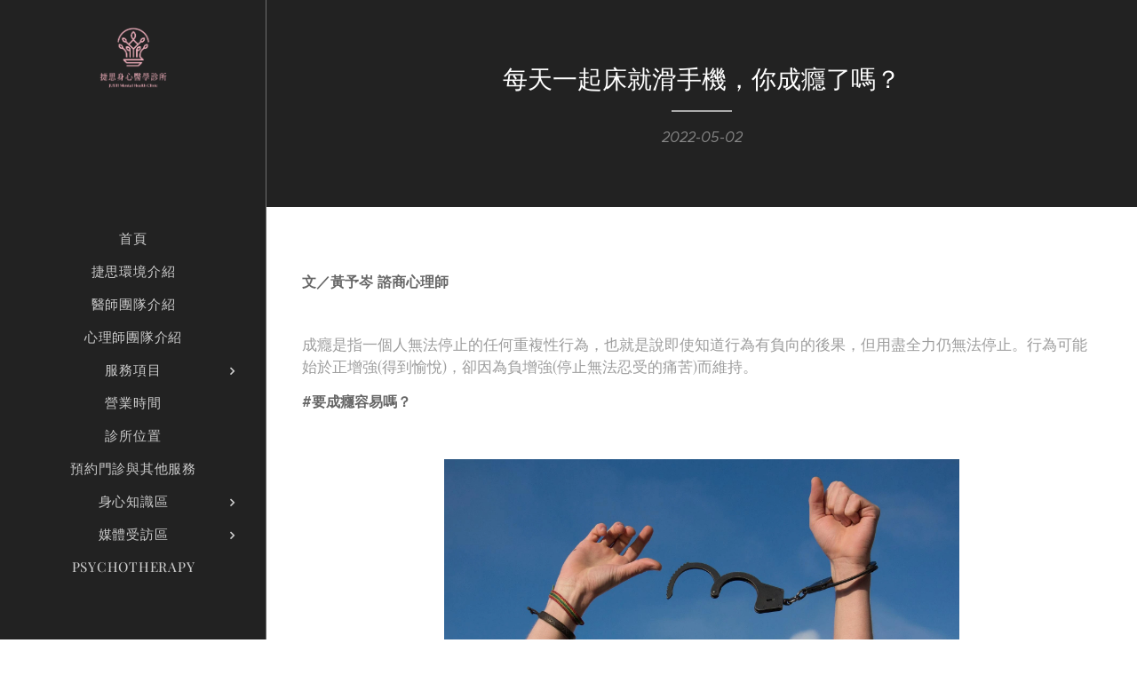

--- FILE ---
content_type: text/html; charset=UTF-8
request_url: https://www.justmentalhealth.com.tw/l/%E6%AF%8F%E5%A4%A9%E4%B8%80%E8%B5%B7%E5%BA%8A%E5%B0%B1%E6%BB%91%E6%89%8B%E6%A9%9F%EF%BC%8C%E4%BD%A0%E6%88%90%E7%99%AE%E4%BA%86%E5%97%8E%EF%BC%9F/
body_size: 26519
content:
<!DOCTYPE html>
<html class="no-js" prefix="og: https://ogp.me/ns#" lang="zh-tw">
<head><link rel="preconnect" href="https://duyn491kcolsw.cloudfront.net" crossorigin><link rel="preconnect" href="https://fonts.gstatic.com" crossorigin><meta charset="utf-8"><link rel="shortcut icon" href="https://867046057d.clvaw-cdnwnd.com/b338fd2e759b62bfcc87bb2e6a1b782c/200000148-a1395a1398/logo_20201223_ol-02-3.png?ph=867046057d"><link rel="apple-touch-icon" href="https://867046057d.clvaw-cdnwnd.com/b338fd2e759b62bfcc87bb2e6a1b782c/200000148-a1395a1398/logo_20201223_ol-02-3.png?ph=867046057d"><link rel="icon" href="https://867046057d.clvaw-cdnwnd.com/b338fd2e759b62bfcc87bb2e6a1b782c/200000148-a1395a1398/logo_20201223_ol-02-3.png?ph=867046057d">
    <meta http-equiv="X-UA-Compatible" content="IE=edge">
    <title>每天一起床就滑手機，你成癮了嗎？ :: 捷思身心醫學診所</title>
    <meta name="viewport" content="width=device-width,initial-scale=1">
    <meta name="msapplication-tap-highlight" content="no">
    
    <link href="https://duyn491kcolsw.cloudfront.net/files/0r/0rk/0rklmm.css?ph=867046057d" media="print" rel="stylesheet">
    <link href="https://duyn491kcolsw.cloudfront.net/files/2e/2e5/2e5qgh.css?ph=867046057d" media="screen and (min-width:100000em)" rel="stylesheet" data-type="cq" disabled>
    <link rel="stylesheet" href="https://duyn491kcolsw.cloudfront.net/files/41/41k/41kc5i.css?ph=867046057d"><link rel="stylesheet" href="https://duyn491kcolsw.cloudfront.net/files/3b/3b2/3b2e8e.css?ph=867046057d" media="screen and (min-width:37.5em)"><link rel="stylesheet" href="https://duyn491kcolsw.cloudfront.net/files/2v/2vp/2vpyx8.css?ph=867046057d" data-wnd_color_scheme_file=""><link rel="stylesheet" href="https://duyn491kcolsw.cloudfront.net/files/34/34q/34qmjb.css?ph=867046057d" data-wnd_color_scheme_desktop_file="" media="screen and (min-width:37.5em)" disabled=""><link rel="stylesheet" href="https://duyn491kcolsw.cloudfront.net/files/3e/3ez/3ezykj.css?ph=867046057d" data-wnd_additive_color_file=""><link rel="stylesheet" href="https://duyn491kcolsw.cloudfront.net/files/3d/3dz/3dzb9f.css?ph=867046057d" data-wnd_typography_file=""><link rel="stylesheet" href="https://duyn491kcolsw.cloudfront.net/files/01/013/0133ua.css?ph=867046057d" data-wnd_typography_desktop_file="" media="screen and (min-width:37.5em)" disabled=""><script>(()=>{let e=!1;const t=()=>{if(!e&&window.innerWidth>=600){for(let e=0,t=document.querySelectorAll('head > link[href*="css"][media="screen and (min-width:37.5em)"]');e<t.length;e++)t[e].removeAttribute("disabled");e=!0}};t(),window.addEventListener("resize",t),"container"in document.documentElement.style||fetch(document.querySelector('head > link[data-type="cq"]').getAttribute("href")).then((e=>{e.text().then((e=>{const t=document.createElement("style");document.head.appendChild(t),t.appendChild(document.createTextNode(e)),import("https://duyn491kcolsw.cloudfront.net/client/js.polyfill/container-query-polyfill.modern.js").then((()=>{let e=setInterval((function(){document.body&&(document.body.classList.add("cq-polyfill-loaded"),clearInterval(e))}),100)}))}))}))})()</script>
<link rel="preload stylesheet" href="https://duyn491kcolsw.cloudfront.net/files/2m/2m8/2m8msc.css?ph=867046057d" as="style"><link rel="preload stylesheet" href="https://duyn491kcolsw.cloudfront.net/files/1f/1fn/1fnq07.css?ph=867046057d" as="style"><meta name="description" content="成癮是指一個人無法停止的任何重複性行為，也就是說即使知道行為有負向的後果，但用盡全力仍無法停止。行為可能始於正增強(得到愉悅)，卻因為負增強(停止無法忍受的痛苦)而維持。"><meta name="keywords" content=""><meta name="generator" content="Webnode 2"><meta name="apple-mobile-web-app-capable" content="no"><meta name="apple-mobile-web-app-status-bar-style" content="black"><meta name="format-detection" content="telephone=no"><!-- Google Tag Manager -->
<script>(function(w,d,s,l,i){w[l]=w[l]||[];w[l].push({'gtm.start':
new Date().getTime(),event:'gtm.js'});var f=d.getElementsByTagName(s)[0],
j=d.createElement(s),dl=l!='dataLayer'?'&l='+l:'';j.async=true;j.src=
'https://www.googletagmanager.com/gtm.js?id='+i+dl;f.parentNode.insertBefore(j,f);
})(window,document,'script','dataLayer','GTM-KPWLR6S');</script>
<!-- End Google Tag Manager -->
<!-- Start Do not copy -->



<script>document.addEventListener("contextmenu", function(e){

    e.preventDefault();

}, false); 



var message="No copies!";

function clickIE() {if (document.all) {alert(message);return false;}}

function clickNS(e) {if

(document.layers||(document.getElementById&&!document.all)) {

if (e.which==2||e.which==3) {alert(message);return false;}}}

if (document.layers)

{document.captureEvents(Event.MOUSEDOWN);document.onmousedown=clickNS;}

else{document.onmouseup=clickNS;document.oncontextmenu=clickIE;}

document.oncontextmenu=new Function("return false")



var isNS = (navigator.appName == "Netscape") ? 1 : 0;



if(navigator.appName == "Netscape") document.captureEvents(Event.MOUSEDOWN||Event.MOUSEUP);



function mischandler(){

return false;

}



function mousehandler(e){

var myevent = (isNS) ? e : event;

var eventbutton = (isNS) ? myevent.which : myevent.button;

if((eventbutton==2)||(eventbutton==3)) return false;

}

document.oncontextmenu = mischandler;

document.onmousedown = mousehandler;

document.onmouseup = mousehandler;

var isCtrl = false;

document.onkeyup=function(e)

{

if(e.which == 17)

isCtrl=false;

}



document.onkeydown=function(e)

{

if(e.which == 17)

isCtrl=true;

if(((e.which == 85) || (e.which == 117) || (e.which == 65) || (e.which == 97) || (e.which == 67) || (e.which == 99)) && isCtrl == true)

{

// alert(‘Keyboard shortcuts are cool!’);

return false;

}

}

</script>



<!-- END Do not copy -->



<meta property="og:url" content="https://justmentalhealth.com.tw/l/每天一起床就滑手機，你成癮了嗎？/"><meta property="og:title" content="每天一起床就滑手機，你成癮了嗎？ :: 捷思身心醫學診所"><meta property="og:type" content="article"><meta property="og:description" content="成癮是指一個人無法停止的任何重複性行為，也就是說即使知道行為有負向的後果，但用盡全力仍無法停止。行為可能始於正增強(得到愉悅)，卻因為負增強(停止無法忍受的痛苦)而維持。"><meta property="og:site_name" content="捷思身心醫學診所"><meta property="og:image" content="https://867046057d.clvaw-cdnwnd.com/b338fd2e759b62bfcc87bb2e6a1b782c/200000235-e8168e816a/700/freedom-gb529edb34_1920.jpg?ph=867046057d"><meta property="og:article:published_time" content="2022-05-02T00:00:00+0200"><meta name="robots" content="index,follow"><link rel="canonical" href="https://www.justmentalhealth.com.tw/l/%E6%AF%8F%E5%A4%A9%E4%B8%80%E8%B5%B7%E5%BA%8A%E5%B0%B1%E6%BB%91%E6%89%8B%E6%A9%9F%EF%BC%8C%E4%BD%A0%E6%88%90%E7%99%AE%E4%BA%86%E5%97%8E%EF%BC%9F/"><script>window.checkAndChangeSvgColor=function(c){try{var a=document.getElementById(c);if(a){c=[["border","borderColor"],["outline","outlineColor"],["color","color"]];for(var h,b,d,f=[],e=0,m=c.length;e<m;e++)if(h=window.getComputedStyle(a)[c[e][1]].replace(/\s/g,"").match(/^rgb[a]?\(([0-9]{1,3}),([0-9]{1,3}),([0-9]{1,3})/i)){b="";for(var g=1;3>=g;g++)b+=("0"+parseInt(h[g],10).toString(16)).slice(-2);"0"===b.charAt(0)&&(d=parseInt(b.substr(0,2),16),d=Math.max(16,d),b=d.toString(16)+b.slice(-4));f.push(c[e][0]+"="+b)}if(f.length){var k=a.getAttribute("data-src"),l=k+(0>k.indexOf("?")?"?":"&")+f.join("&");a.src!=l&&(a.src=l,a.outerHTML=a.outerHTML)}}}catch(n){}};</script><script>
		window._gtmDataLayer = window._gtmDataLayer || [];
		(function(w,d,s,l,i){w[l]=w[l]||[];w[l].push({'gtm.start':new Date().getTime(),event:'gtm.js'});
		var f=d.getElementsByTagName(s)[0],j=d.createElement(s),dl=l!='dataLayer'?'&l='+l:'';
		j.async=true;j.src='https://www.googletagmanager.com/gtm.js?id='+i+dl;f.parentNode.insertBefore(j,f);})
		(window,document,'script','_gtmDataLayer','GTM-542MMSL');</script><script src="https://www.googletagmanager.com/gtag/js?id=G-L43P1Q8BRC" async></script><script>
						window.dataLayer = window.dataLayer || [];
						function gtag(){
						
						dataLayer.push(arguments);}
						gtag('js', new Date());
						</script><script>gtag('config', 'G-L43P1Q8BRC');</script></head>
<body class="l wt-blogpost ac-i ac-n l-sidebar l-d-none b-btn-r b-btn-s-l b-btn-dn b-btn-bw-1 img-d-n img-t-o img-h-z line-solid b-e-ds lbox-d c-s-n    wnd-fe"><noscript>
				<iframe
				 src="https://www.googletagmanager.com/ns.html?id=GTM-542MMSL"
				 height="0"
				 width="0"
				 style="display:none;visibility:hidden"
				 >
				 </iframe>
			</noscript>

<div class="wnd-page l-page cs-gray ac-amber t-t-fs-s t-t-fw-m t-t-sp-n t-t-d-t t-s-fs-s t-s-fw-l t-s-sp-n t-s-d-n t-p-fs-s t-p-fw-l t-p-sp-n t-h-fs-s t-h-fw-m t-h-sp-n t-bq-fs-s t-bq-fw-l t-bq-sp-n t-bq-d-q t-btn-fw-l t-nav-fw-l t-pd-fw-s t-nav-tt-u">
    <div class="l-w t cf t-19">
        <div class="l-bg cf">
            <div class="s-bg-l">
                
                
            </div>
        </div>
        <header class="l-h cf">
            <div class="sw cf">
	<div class="sw-c cf"><section data-space="reset" class="s s-hn s-hn-sidebar wnd-mt-sidebar menu-default logo-sidebar sc-d   wnd-nav-border wnd-nav-sticky">
	<div class="s-w">
		<div class="s-o">
			<div class="s-bg">
                <div class="s-bg-l">
                    
                    
                </div>
			</div>
			<div class="h-w h-f wnd-fixed">
				<div class="s-i">
					<div class="n-l">
						<div class="s-c menu-nav">
							<div class="logo-block">
								<div class="b b-l logo logo-default logo-nb playfair-display wnd-iar-1-1 logo-25 b-ls-l" id="wnd_LogoBlock_21600" data-wnd_mvc_type="wnd.fe.LogoBlock">
	<div class="b-l-c logo-content">
		<a class="b-l-link logo-link" href="/home/">

			<div class="b-l-image logo-image">
				<div class="b-l-image-w logo-image-cell">
                    <picture><source type="image/webp" srcset="https://867046057d.clvaw-cdnwnd.com/b338fd2e759b62bfcc87bb2e6a1b782c/200000435-3ff113ff14/450/%E6%8D%B7%E6%80%9D%E8%BA%AB%E5%BF%83logo_20201223_ol-02%20%281%29.webp?ph=867046057d 450w, https://867046057d.clvaw-cdnwnd.com/b338fd2e759b62bfcc87bb2e6a1b782c/200000435-3ff113ff14/700/%E6%8D%B7%E6%80%9D%E8%BA%AB%E5%BF%83logo_20201223_ol-02%20%281%29.webp?ph=867046057d 700w, https://867046057d.clvaw-cdnwnd.com/b338fd2e759b62bfcc87bb2e6a1b782c/200000435-3ff113ff14/%E6%8D%B7%E6%80%9D%E8%BA%AB%E5%BF%83logo_20201223_ol-02%20%281%29.webp?ph=867046057d 1200w" sizes="(min-width: 600px) 450px, (min-width: 360px) calc(100vw * 0.8), 100vw" ><img src="https://867046057d.clvaw-cdnwnd.com/b338fd2e759b62bfcc87bb2e6a1b782c/200000112-08e3a08e3c/%E6%8D%B7%E6%80%9D%E8%BA%AB%E5%BF%83logo_20201223_ol-02%20%281%29.png?ph=867046057d" alt="" width="1200" height="1200" class="wnd-logo-img" ></picture>
				</div>
			</div>

			

			<div class="b-l-br logo-br"></div>

			<div class="b-l-text logo-text-wrapper">
				<div class="b-l-text-w logo-text">
					<span class="b-l-text-c logo-text-cell"></span>
				</div>
			</div>

		</a>
	</div>
</div>
							</div>

                            <div class="nav-wrapper">

                                <div class="cart-block">
                                    
                                </div>

                                

                                <div id="menu-mobile">
                                    <a href="#" id="menu-submit"><span></span>選單</a>
                                </div>

                                <div id="menu-block">
                                    <nav id="menu" data-type="vertical"><div class="menu-font menu-wrapper">
	<a href="#" class="menu-close" rel="nofollow" title="Close Menu"></a>
	<ul role="menubar" aria-label="選單" class="level-1">
		<li role="none" class="wnd-homepage">
			<a class="menu-item" role="menuitem" href="/home/"><span class="menu-item-text">首頁</span></a>
			
		</li><li role="none">
			<a class="menu-item" role="menuitem" href="/%e9%97%9c%e6%96%bc%e6%8d%b7%e6%80%9d%e8%ba%ab%e5%bf%83%e9%86%ab%e5%ad%b8%e8%a8%ba%e6%89%80/"><span class="menu-item-text">捷思環境介紹</span></a>
			
		</li><li role="none">
			<a class="menu-item" role="menuitem" href="/profile/"><span class="menu-item-text">醫師團隊介紹</span></a>
			
		</li><li role="none">
			<a class="menu-item" role="menuitem" href="/%e5%9c%98%e9%9a%8a%e4%bb%8b%e7%b4%b9/"><span class="menu-item-text">心理師團隊介紹</span></a>
			
		</li><li role="none" class="wnd-with-submenu">
			<a class="menu-item" role="menuitem" href="/%e6%9c%8d%e5%8b%99%e9%a0%85%e7%9b%ae/"><span class="menu-item-text">服務項目</span></a>
			<ul role="menubar" aria-label="選單" class="level-2">
		<li role="none">
			<a class="menu-item" role="menuitem" href="/%e8%ba%ab%e5%bf%83%e7%a7%91%e9%96%80%e8%a8%ba/"><span class="menu-item-text">身心科門診</span></a>
			
		</li><li role="none" class="wnd-with-submenu">
			<a class="menu-item" role="menuitem" href="/%e5%bf%83%e7%90%86%e8%ab%ae%e5%95%862/"><span class="menu-item-text">心理諮商</span></a>
			<ul role="menubar" aria-label="選單" class="level-3">
		<li role="none">
			<a class="menu-item" role="menuitem" href="/%e5%bf%83%e7%90%86%e8%ab%ae%e5%95%86%e9%a0%90%e7%b4%84%e6%b5%81%e7%a8%8b/"><span class="menu-item-text">心理諮商預約流程</span></a>
			
		</li>
	</ul>
		</li><li role="none">
			<a class="menu-item" role="menuitem" href="/rtms/"><span class="menu-item-text">重複經顱磁刺激rTMS</span></a>
			
		</li><li role="none">
			<a class="menu-item" role="menuitem" href="/%e5%be%ae%e9%9b%bb%e6%b5%81%e8%85%a6%e5%88%ba%e6%bf%80%e6%b2%bb%e7%99%82/"><span class="menu-item-text">微電流腦刺激治療CES</span></a>
			
		</li><li role="none">
			<a class="menu-item" role="menuitem" href="/%e9%81%a0%e8%b7%9d%e6%9c%8d%e5%8b%99/"><span class="menu-item-text">遠距服務</span></a>
			
		</li><li role="none">
			<a class="menu-item" role="menuitem" href="/%e8%ba%ab%e5%bf%83%e6%aa%a2%e6%b8%ac/"><span class="menu-item-text">自律神經檢測</span></a>
			
		</li><li role="none">
			<a class="menu-item" role="menuitem" href="/%e6%86%82%e9%ac%b1%e7%97%87%e8%85%a6%e6%b3%a2%e6%aa%a2%e6%b8%ac/"><span class="menu-item-text">憂鬱症腦波檢測</span></a>
			
		</li><li role="none">
			<a class="menu-item" role="menuitem" href="/%e9%9d%92%e5%b0%91%e5%b9%b4%e8%a6%aa%e5%96%84%e7%85%a7%e8%ad%b7%e6%a9%9f%e6%a7%8b/"><span class="menu-item-text">青少年親善照護機構</span></a>
			
		</li>
	</ul>
		</li><li role="none">
			<a class="menu-item" role="menuitem" href="/%e7%87%9f%e6%a5%ad%e6%99%82%e9%96%93/"><span class="menu-item-text">營業時間</span></a>
			
		</li><li role="none">
			<a class="menu-item" role="menuitem" href="/%e8%a8%ba%e6%89%80%e4%bd%8d%e7%bd%ae%e8%88%87%e5%91%a8%e9%82%8a/"><span class="menu-item-text">診所位置</span></a>
			
		</li><li role="none">
			<a class="menu-item" role="menuitem" href="/connect/"><span class="menu-item-text">預約門診與其他服務</span></a>
			
		</li><li role="none" class="wnd-with-submenu">
			<a class="menu-item" role="menuitem" href="/%e8%ba%ab%e5%bf%83%e7%9f%a5%e8%ad%98/"><span class="menu-item-text">身心知識區</span></a>
			<ul role="menubar" aria-label="選單" class="level-2">
		<li role="none" class="wnd-active-path">
			<a class="menu-item" role="menuitem" href="/destress/"><span class="menu-item-text">壓力管理與自律神經失調</span></a>
			
		</li><li role="none">
			<a class="menu-item" role="menuitem" href="/sleep/"><span class="menu-item-text">失眠</span></a>
			
		</li><li role="none">
			<a class="menu-item" role="menuitem" href="/mood/"><span class="menu-item-text">焦慮、憂鬱症與產後憂鬱</span></a>
			
		</li><li role="none">
			<a class="menu-item" role="menuitem" href="/%e4%bc%b4%e4%be%b6%e8%ab%ae%e5%95%86/"><span class="menu-item-text">伴侶／家族諮商</span></a>
			
		</li><li role="none">
			<a class="menu-item" role="menuitem" href="/nutrition/"><span class="menu-item-text">精神與營養</span></a>
			
		</li><li role="none">
			<a class="menu-item" role="menuitem" href="/%e7%84%a6%e6%85%ae%e8%88%87%e6%81%90%e6%85%8c/"><span class="menu-item-text">失智症</span></a>
			
		</li><li role="none">
			<a class="menu-item" role="menuitem" href="/%e5%bf%83%e7%90%86%e8%ab%ae%e5%95%86/"><span class="menu-item-text">心理諮商</span></a>
			
		</li><li role="none">
			<a class="menu-item" role="menuitem" href="/book/"><span class="menu-item-text">心靈好書推薦</span></a>
			
		</li><li role="none">
			<a class="menu-item" role="menuitem" href="/%e8%a1%9b%e6%95%99%e5%b0%88%e5%8d%80/"><span class="menu-item-text">青少年衛教專區</span></a>
			
		</li>
	</ul>
		</li><li role="none" class="wnd-with-submenu">
			<a class="menu-item" role="menuitem" href="/video/"><span class="menu-item-text">媒體受訪區</span></a>
			<ul role="menubar" aria-label="選單" class="level-2">
		<li role="none">
			<a class="menu-item" role="menuitem" href="/%e5%a0%b1%e7%ab%a0%e9%9b%9c%e8%aa%8c%e5%8f%97%e8%a8%aa%e5%8d%80/"><span class="menu-item-text">平面廣播媒體受訪區</span></a>
			
		</li><li role="none">
			<a class="menu-item" role="menuitem" href="/%e7%9d%a1%e7%9c%a0%e8%ad%b0%e9%a1%8c/"><span class="menu-item-text">失眠</span></a>
			
		</li><li role="none">
			<a class="menu-item" role="menuitem" href="/%e8%87%aa%e5%be%8b%e7%a5%9e%e7%b6%93%e5%a4%b1%e8%aa%bf%e5%bb%b3/"><span class="menu-item-text">自律神經失調</span></a>
			
		</li><li role="none">
			<a class="menu-item" role="menuitem" href="/%e6%86%82%e9%ac%b1%e7%97%87%e5%bb%b3/"><span class="menu-item-text">憂鬱症與產後憂鬱症</span></a>
			
		</li><li role="none">
			<a class="menu-item" role="menuitem" href="/%e4%ba%ba%e9%9a%9b%e9%97%9c%e4%bf%82%e5%bb%b3/"><span class="menu-item-text">人際關係</span></a>
			
		</li><li role="none">
			<a class="menu-item" role="menuitem" href="/%e5%a4%b1%e6%99%ba%e5%bb%b3/"><span class="menu-item-text">飲食疾患、成癮與認知功能</span></a>
			
		</li>
	</ul>
		</li><li role="none">
			<a class="menu-item" role="menuitem" href="/psychotherapy/"><span class="menu-item-text">Psychotherapy</span></a>
			
		</li>
	</ul>
	<span class="more-text">更多</span>
</div></nav>
                                    <div class="scrollup"></div>
                                    <div class="scrolldown"></div>
                                </div>

                            </div>
						</div>
					</div>
				</div>
			</div>
		</div>
	</div>
</section></div>
</div>
        </header>
        <main class="l-m cf">
            <div class="sw cf">
	<div class="sw-c cf"><section data-space="true" class="s s-hm s-hm-bdh s-bdh cf sc-d   wnd-w-default wnd-s-normal wnd-h-auto wnd-nh-m wnd-p-cc">
    <div class="s-w cf">
	    <div class="s-o cf">
	        <div class="s-bg cf">
                <div class="s-bg-l">
                    
                    
                </div>
	        </div>
	        <div class="h-c s-c cf">
		        <div class="s-bdh-c b b-s-l b-s-r b-cs cf">
			        <div class="s-bdh-w">
			            <h1 class="s-bdh-t"><div class="ld">
	<span class="ld-c">每天一起床就滑手機，你成癮了嗎？</span>
</div></h1>
			            <span class="s-bdh-d"><div class="ld">
	<span class="ld-c">2022-05-02</span>
</div></span>
			        </div>
		        </div>
	        </div>
	    </div>
    </div>
</section><section class="s s-basic cf sc-w   wnd-w-default wnd-s-normal wnd-h-auto" data-wnd_brightness="0" data-wnd_last_section>
	<div class="s-w cf">
		<div class="s-o s-fs cf">
			<div class="s-bg cf">
				<div class="s-bg-l">
                    
					
				</div>
			</div>
			<div class="s-c s-fs cf">
				<div class="ez cf wnd-no-cols">
	<div class="ez-c"><div class="b b-text cf">
	<div class="b-c b-text-c b-s b-s-t60 b-s-b60 b-cs cf"><p><strong>文／黃予岑 諮商心理師</strong></p></div>
</div><div class="b b-text cf">
	<div class="b-c b-text-c b-s b-s-t60 b-s-b60 b-cs cf"><h3>成癮是指一個人無法停止的任何重複性行為，也就是說即使知道行為有負向的後果，但用盡全力仍無法停止。行為可能始於正增強(得到愉悅)，卻因為負增強(停止無法忍受的痛苦)而維持。</h3><p><strong>#</strong><strong>要成癮容易嗎？</strong></p></div>
</div><div class="b-img b-img-default b b-s cf wnd-orientation-landscape wnd-type-image img-s-n" style="margin-left:17.06%;margin-right:17.06%;" id="wnd_ImageBlock_6637">
	<div class="b-img-w">
		<div class="b-img-c" style="padding-bottom:56.77%;text-align:center;">
            <picture><source type="image/webp" srcset="https://867046057d.clvaw-cdnwnd.com/b338fd2e759b62bfcc87bb2e6a1b782c/200000461-1fc011fc06/450/freedom-gb529edb34_1920.webp?ph=867046057d 450w, https://867046057d.clvaw-cdnwnd.com/b338fd2e759b62bfcc87bb2e6a1b782c/200000461-1fc011fc06/700/freedom-gb529edb34_1920.webp?ph=867046057d 700w, https://867046057d.clvaw-cdnwnd.com/b338fd2e759b62bfcc87bb2e6a1b782c/200000461-1fc011fc06/freedom-gb529edb34_1920.webp?ph=867046057d 1920w" sizes="100vw" ><img id="wnd_ImageBlock_6637_img" src="https://867046057d.clvaw-cdnwnd.com/b338fd2e759b62bfcc87bb2e6a1b782c/200000235-e8168e816a/freedom-gb529edb34_1920.jpg?ph=867046057d" alt="" width="1920" height="1090" loading="lazy" style="top:%;left:0%;width:100%;height:auto;position:absolute;" ></picture>
			</div>
		
	</div>
</div><div class="b b-text cf">
	<div class="b-c b-text-c b-s b-s-t60 b-s-b60 b-cs cf"><p>人的慣性行為不一定會成癮，想想生活中許多自動化的習慣，像是每天起床就去上廁所、刷牙、洗臉這都是很自然出現的慣性行為。要認定為上癮只有在某個習慣出現了，想停止卻停止不了的「強迫性」出現，對生活產生負面影響和困擾仍持續這麼做，譬如說一起床就要開始滑手機，逛FB，只要晨間起床不滑手機就覺得自己一天沒有開機，沒辦法開始，甚至出現一些煩躁感，就可能是成癮的開端。</p><p>
</p><p>成癮心是指被成癮行為完全控制住的狀態，一心只想著去做成癮的行為，想控制卻控制不了，甚至即使知道有害，卻會出現不想控制的想法，只想著成癮行為帶來的愉悅，卻忘記了生活中更重要的目標。</p></div>
</div><div class="b b-text cf">
	<div class="b-c b-text-c b-s b-s-t60 b-s-b60 b-cs cf"><p><strong>#</strong><strong>成癮帶來的好處</strong></p><p>想想你每天拿著手機看Youtuber的影片看到停不下來的經驗，到了睡覺時間仍持續追劇，明知到明天要早起上班，卻一直告訴自己：「再看一集就好，下集看完就停下來。」</p><p>這樣的行為雖然不到完全控制不了，但這種明明知道對早起上班的目標有害，也沒辦法要自己關掉手機去睡覺，就是種「類成癮」的經驗。</p><p>吃美食、飲酒、抽菸等行為會使我們有被安撫、安全和放鬆的感受，也可以轉移我們不愉快情緒的注意力。人是趨樂避苦的動物，當我們從事的行為可以降低我們的痛苦，同時增加愉悅，就可能逐漸成為生活中的習慣。</p><p>



</p><p>成癮的原因有很多，可能是生活中有困難調節的壓力，也可能是希望透過這些行為有更多良好的人際連結和互動，近年更有研究顯示，成長過程中的創傷經驗也是造成成癮的因素之一，有時候成癮行為的背後是期待自己有調節情緒、因應壓力、自我保護的渴望。</p></div>
</div><div class="b b-text cf">
	<div class="b-c b-text-c b-s b-s-t60 b-s-b60 b-cs cf"><p><strong>#</strong><strong>降低成癮的關鍵是...</strong></p><p>當長期的報酬比短暫的滿足更為吸引人時，才能夠讓人更願意戒除成癮的事物。持續覺察生活中自動化的行為對自己帶來的負向後果，譬如說：過度飲酒後可能會與人發生爭吵或斷片受傷跌倒等，不僅人際關係受損也影響健康，從中發現吸引自己的長期報酬。</p><p>除此之外也要適時的覺察生活中的情緒壓力，適時安排穩定的作息和運動等健康的舒壓活動，以降低用成癮行為來調節情緒的可能。</p><p>


</p><p>多一點與身體感受連結，讓自己可以活在此時此刻，增加良好人際互動或資源，與大自然接觸，多方面培養生活興趣，了了分明(mindfulness)的練習有助於我們多一點感受當下，而非思考過去增加壓力，或計畫未來增加焦慮，當我們不再根據過去不相關的感覺或要求來行動時，除了戒除成癮以外，也讓我們可以逐漸脫離過去創傷的影響。&nbsp;</p></div>
</div><div class="b b-text cf">
	<div class="b-c b-text-c b-s b-s-t60 b-s-b60 b-cs cf"><p><strong>#</strong><strong>終結成癮，創造美好生活夢幻技巧模組就在...</strong></p><p>當你發現這個習慣越來越失去控制時，越早發現越早求助，且為自己踩剎車是最重要的事。</p><p>

</p><p>DBT辯證式戒癮是預防復發的戒癮模式：了了分明技巧協助你活在當下，與自動化的慣性成癮行為脫鉤；情緒調節幫助你學習調節情緒，降低情緒失調的可能性；痛苦耐受則用來因應戒斷發生時的生理不適；人際效能模組有效協助你學習在人際情境中表達自我尊重、維持關係和勇於提出合理的要求，全方位協助戒除成癮行為，建立值得活的人生。</p></div>
</div><div class="b b-text cf">
	<div class="b-c b-text-c b-s b-s-t60 b-s-b60 b-cs cf"><p><strong><br></strong></p><p><strong>黃予岑諮商心理師，現任</strong><strong>捷思診所心理師／</strong><strong style="font-size: 1rem;">馬偕醫院自殺防治中心心理師，擅長</strong><span style="font-size: 1rem; font-weight: 700;">成癮、自殺防治</span><span style="font-size: 1rem; font-weight: 700;">、</span><strong style="font-size: 1rem;">自我探索、壓力調適等議題，</strong><strong style="font-size: 1rem;">歡迎身感無助的你預約跟予岑心理師聊聊。</strong></p><p><strong>捷思身心醫學診所</strong>，由院長李旻珊醫師帶領專業醫療團隊，提供多元化的身心治療方式，可為您量身打造最合適的療程。覺得生活壓力讓您喘不過氣嗎？歡迎有需要服務的朋友走進來、靜坐下來深呼吸，讓您的情緒慢慢釋放，娓娓道來，在捷思身心醫學診所的專業醫療團隊的陪伴之下，開啟屬於自己的心靈療癒旅程！&nbsp; &nbsp;<br></p></div>
</div><div class="b b-text cf">
	<div class="b-c b-text-c b-s b-s-t60 b-s-b60 b-cs cf"><p><strong>延伸閱讀：</strong></p><p><a href="/l/看身心科/" target="">不敢看身心科？看診不知道說什麼？醫師為您破除身心科迷思！</a><br></p></div>
</div><div class="b b-text cf">
	<div class="b-c b-text-c b-s b-s-t60 b-s-b60 b-cs cf"><p id="wnd_TextBlock_46573_inner_2" data-wnd_is_separable="1" data-wnd_separable_index="2" data-wnd_separable_id="wnd_TextBlock_46573"><a href="/l/戒安眠藥/" target="">如何戒安眠藥？身心科醫師的3個叮嚀，讓你不再被安眠藥綁架</a><br></p></div>
</div><div class="b b-s b-s-t150 b-s-b150 b-btn b-btn-3 wnd-align-center">
	<div class="b-btn-c i-a">
		<a class="b-btn-l" href="/connect/" target="_blank">
			<span class="b-btn-t">歡迎與予岑心理師聊聊</span>
		</a>
	</div>
</div></div>
</div>
			</div>
		</div>
	</div>
</section></div>
</div>
<div class="s-bdf b-s b-s-t200 b-cs wnd-disabled" data-wnd_social_buttons="true">
	<div class="s-bdf-share b-s-b200"></div>
	<div class="s-bdf-comments"></div>
	<div class="s-bdf-html"></div>
</div>

        </main>
        <footer class="l-f cf">
            <div class="sw cf">
	<div class="sw-c cf"><section data-wn-border-element="s-f-border" class="s s-f s-f-basic s-f-simple sc-w   wnd-w-default wnd-s-normal">
	<div class="s-w">
		<div class="s-o">
			<div class="s-bg">
                <div class="s-bg-l">
                    
                    
                </div>
			</div>
			<div class="s-c s-f-l-w s-f-border">
				<div class="s-f-l b-s b-s-t0 b-s-b0">
					<div class="s-f-l-c s-f-l-c-first">
						<div class="s-f-cr"><span class="it b link">
	<span class="it-c"><font class="wnd-font-size-130"><strong>E-M</strong><strong>AIL</strong><br><font class="wnd-font-size-90">justmhclinic@gmail.com</font></font></span>
</span></div>
						<div class="s-f-sf">
                            <span class="sf b">
<span class="sf-content sf-c link"><font class="wnd-font-size-140"><strong><a href="https://www.facebook.com/JUSTMentalHealthClinic" target="_blank" style="">FB<br></a><a href="https://www.instagram.com/just.mentalhealth.clinic/" target="_blank">IG</a><br><a href="https://www.youtube.com/channel/UCbKthiYi0fY5k5f5c4fS8Rw" target="_blank" style="">YouTube<br></a></strong><strong><a href="https://lin.ee/OBIDnEY" target="_blank">Line</a></strong><strong><a href="https://line.me/R/ti/p/%40990nqaeu" target="_blank">&nbsp;</a></strong></font></span>
</span>
                            
                            
                            
                            
                        </div>
					</div>
					<div class="s-f-l-c s-f-l-c-last">
						<div class="s-f-lang lang-select cf">
	
</div>
					</div>
                    <div class="s-f-l-c s-f-l-c-currency">
                        <div class="s-f-ccy ccy-select cf">
	
</div>
                    </div>
				</div>
			</div>
		</div>
	</div>
</section></div>
</div>
        </footer>
    </div>
    
</div>


<!-- Google Tag Manager (noscript) -->
<noscript><iframe src="https://www.googletagmanager.com/ns.html?id=GTM-KPWLR6S"
height="0" width="0" style="display:none;visibility:hidden"></iframe></noscript>
<!-- End Google Tag Manager (noscript) --><script src="https://duyn491kcolsw.cloudfront.net/files/3e/3em/3eml8v.js?ph=867046057d" crossorigin="anonymous" type="module"></script><script>document.querySelector(".wnd-fe")&&[...document.querySelectorAll(".c")].forEach((e=>{const t=e.querySelector(".b-text:only-child");t&&""===t.querySelector(".b-text-c").innerText&&e.classList.add("column-empty")}))</script>


<script src="https://duyn491kcolsw.cloudfront.net/client.fe/js.compiled/lang.zh-tw.2064.js?ph=867046057d" crossorigin="anonymous"></script><script src="https://duyn491kcolsw.cloudfront.net/client.fe/js.compiled/compiled.multi.2-2175.js?ph=867046057d" crossorigin="anonymous"></script><script>var wnd = wnd || {};wnd.$data = {"image_content_items":{"wnd_ThumbnailBlock_388169":{"id":"wnd_ThumbnailBlock_388169","type":"wnd.pc.ThumbnailBlock"},"wnd_Section_default_937044853":{"id":"wnd_Section_default_937044853","type":"wnd.pc.Section"},"wnd_ImageBlock_6637":{"id":"wnd_ImageBlock_6637","type":"wnd.pc.ImageBlock"},"wnd_LogoBlock_21600":{"id":"wnd_LogoBlock_21600","type":"wnd.pc.LogoBlock"},"wnd_FooterSection_footer_69862":{"id":"wnd_FooterSection_footer_69862","type":"wnd.pc.FooterSection"}},"svg_content_items":{"wnd_ImageBlock_6637":{"id":"wnd_ImageBlock_6637","type":"wnd.pc.ImageBlock"},"wnd_LogoBlock_21600":{"id":"wnd_LogoBlock_21600","type":"wnd.pc.LogoBlock"}},"content_items":[],"eshopSettings":{"ESHOP_SETTINGS_DISPLAY_ADDITIONAL_VAT":false,"ESHOP_SETTINGS_DISPLAY_PRICE_WITHOUT_VAT":false,"ESHOP_SETTINGS_DISPLAY_SHIPPING_COST":false},"project_info":{"isMultilanguage":false,"isMulticurrency":false,"eshop_tax_enabled":"1","country_code":"","contact_state":"","eshop_tax_type":"VAT","eshop_discounts":true,"graphQLURL":"https:\/\/justmentalhealth.com.tw\/servers\/graphql\/","iubendaSettings":{"cookieBarCode":"","cookiePolicyCode":"","privacyPolicyCode":"","termsAndConditionsCode":""}}};</script><script>wnd.$system = {"fileSystemType":"aws_s3","localFilesPath":"https:\/\/www.justmentalhealth.com.tw\/_files\/","awsS3FilesPath":"https:\/\/867046057d.clvaw-cdnwnd.com\/b338fd2e759b62bfcc87bb2e6a1b782c\/","staticFiles":"https:\/\/duyn491kcolsw.cloudfront.net\/files","isCms":false,"staticCDNServers":["https:\/\/duyn491kcolsw.cloudfront.net\/"],"fileUploadAllowExtension":["jpg","jpeg","jfif","png","gif","bmp","ico","svg","webp","tiff","pdf","doc","docx","ppt","pptx","pps","ppsx","odt","xls","xlsx","txt","rtf","mp3","wma","wav","ogg","amr","flac","m4a","3gp","avi","wmv","mov","mpg","mkv","mp4","mpeg","m4v","swf","gpx","stl","csv","xml","txt","dxf","dwg","iges","igs","step","stp"],"maxUserFormFileLimit":4194304,"frontendLanguage":"zh-tw","backendLanguage":"zh-tw","frontendLanguageId":"1","page":{"id":50000001,"identifier":"l","template":{"id":200000332,"styles":{"typography":"t-19_new","scheme":"cs-gray","additiveColor":"ac-amber","acHeadings":false,"acSubheadings":false,"acIcons":true,"acOthers":false,"imageStyle":"img-d-n","imageHover":"img-h-z","imageTitle":"img-t-o","buttonStyle":"b-btn-r","buttonSize":"b-btn-s-l","buttonDecoration":"b-btn-dn","buttonBorders":"b-btn-bw-1","lineStyle":"line-solid","eshopGridItemStyle":"b-e-ds","lightboxStyle":"lbox-d","columnSpaces":"c-s-n","background":{"default":null},"backgroundSettings":{"default":""},"acMenu":"true","layoutType":"l-sidebar","layoutDecoration":"l-d-none","formStyle":"default","menuType":"","menuStyle":"menu-default","sectionWidth":"wnd-w-default","sectionSpace":"wnd-s-normal","buttonWeight":"t-btn-fw-l","productWeight":"t-pd-fw-s","menuWeight":"t-nav-fw-l","typoTitleSizes":"t-t-fs-s","typoTitleWeights":"t-t-fw-m","typoTitleSpacings":"t-t-sp-n","typoTitleDecorations":"t-t-d-t","typoHeadingSizes":"t-h-fs-s","typoHeadingWeights":"t-h-fw-m","typoHeadingSpacings":"t-h-sp-n","typoSubtitleSizes":"t-s-fs-s","typoSubtitleWeights":"t-s-fw-l","typoSubtitleSpacings":"t-s-sp-n","typoSubtitleDecorations":"t-s-d-n","typoParagraphSizes":"t-p-fs-s","typoParagraphWeights":"t-p-fw-l","typoParagraphSpacings":"t-p-sp-n","typoBlockquoteSizes":"t-bq-fs-s","typoBlockquoteWeights":"t-bq-fw-l","typoBlockquoteSpacings":"t-bq-sp-n","typoBlockquoteDecorations":"t-bq-d-q","menuTextTransform":"t-nav-tt-u","headerBarStyle":"","searchStyle":""}},"layout":"blog_detail","name":"\u6bcf\u5929\u4e00\u8d77\u5e8a\u5c31\u6ed1\u624b\u6a5f\uff0c\u4f60\u6210\u766e\u4e86\u55ce\uff1f","html_title":"","language":"zh-tw","langId":1,"isHomepage":false,"meta_description":"","meta_keywords":"","header_code":null,"footer_code":null,"styles":null,"countFormsEntries":[]},"listingsPrefix":"\/l\/","productPrefix":"\/p\/","cartPrefix":"\/cart\/","checkoutPrefix":"\/checkout\/","searchPrefix":"\/search\/","isCheckout":false,"isEshop":false,"hasBlog":true,"isProductDetail":false,"isListingDetail":true,"listing_page":{"id":200000001,"template_id":50000000,"link":"\/destress\/","identifier":"\u6bcf\u5929\u4e00\u8d77\u5e8a\u5c31\u6ed1\u624b\u6a5f\uff0c\u4f60\u6210\u766e\u4e86\u55ce\uff1f"},"hasEshopAnalytics":false,"gTagId":"G-L43P1Q8BRC","gAdsId":null,"format":{"be":{"DATE_TIME":{"mask":"%Y-%m-%d %H:%M","regexp":"^(([0-9]{1,4}\\-(0?[1-9]|1[0-2])\\-(0?[1-9]|[1,2][0-9]|3[0,1]))(( [0-1][0-9]| 2[0-3]):[0-5][0-9])?|(([0-9]{4}(0[1-9]|1[0-2])(0[1-9]|[1,2][0-9]|3[0,1])(0[0-9]|1[0-9]|2[0-3])[0-5][0-9][0-5][0-9])))?$"},"DATE":{"mask":"%Y-%m-%d","regexp":"^([0-9]{1,4}\\-(0?[1-9]|1[0-2])\\-(0?[1-9]|[1,2][0-9]|3[0,1]))$"},"CURRENCY":{"mask":{"point":".","thousands":",","decimals":0,"mask":"%s","zerofill":true}}},"fe":{"DATE_TIME":{"mask":"%Y-%m-%d %H:%M","regexp":"^(([0-9]{1,4}\\-(0?[1-9]|1[0-2])\\-(0?[1-9]|[1,2][0-9]|3[0,1]))(( [0-1][0-9]| 2[0-3]):[0-5][0-9])?|(([0-9]{4}(0[1-9]|1[0-2])(0[1-9]|[1,2][0-9]|3[0,1])(0[0-9]|1[0-9]|2[0-3])[0-5][0-9][0-5][0-9])))?$"},"DATE":{"mask":"%Y-%m-%d","regexp":"^([0-9]{1,4}\\-(0?[1-9]|1[0-2])\\-(0?[1-9]|[1,2][0-9]|3[0,1]))$"},"CURRENCY":{"mask":{"point":".","thousands":",","decimals":0,"mask":"%s","zerofill":true}}}},"e_product":null,"listing_item":{"id":200000423,"name":"\u6bcf\u5929\u4e00\u8d77\u5e8a\u5c31\u6ed1\u624b\u6a5f\uff0c\u4f60\u6210\u766e\u4e86\u55ce\uff1f","identifier":"\u6bcf\u5929\u4e00\u8d77\u5e8a\u5c31\u6ed1\u624b\u6a5f\uff0c\u4f60\u6210\u766e\u4e86\u55ce\uff1f","date":"20220502074438","meta_description":"","meta_keywords":"","html_title":"","styles":null,"content_items":{"wnd_PerexBlock_952023":{"type":"wnd.pc.PerexBlock","id":"wnd_PerexBlock_952023","context":"page","text":"\u003Ch3\u003E\u6210\u766e\u662f\u6307\u4e00\u500b\u4eba\u7121\u6cd5\u505c\u6b62\u7684\u4efb\u4f55\u91cd\u8907\u6027\u884c\u70ba\uff0c\u4e5f\u5c31\u662f\u8aaa\u5373\u4f7f\u77e5\u9053\u884c\u70ba\u6709\u8ca0\u5411\u7684\u5f8c\u679c\uff0c\u4f46\u7528\u76e1\u5168\u529b\u4ecd\u7121\u6cd5\u505c\u6b62\u3002\u884c\u70ba\u53ef\u80fd\u59cb\u65bc\u6b63\u589e\u5f37(\u5f97\u5230\u6109\u6085)\uff0c\u537b\u56e0\u70ba\u8ca0\u589e\u5f37(\u505c\u6b62\u7121\u6cd5\u5fcd\u53d7\u7684\u75db\u82e6)\u800c\u7dad\u6301\u3002\u003C\/h3\u003E"},"wnd_ThumbnailBlock_388169":{"type":"wnd.pc.ThumbnailBlock","id":"wnd_ThumbnailBlock_388169","context":"page","style":{"background":{"default":{"default":"wnd-background-image"}},"backgroundSettings":{"default":{"default":{"id":200000235,"src":"200000235-e8168e816a\/freedom-gb529edb34_1920.jpg","dataType":"filesystem_files","width":1920,"height":1090,"mediaType":"myImages","mime":"image\/jpeg","alternatives":{"image\/webp":{"id":200000461,"src":"200000461-1fc011fc06\/freedom-gb529edb34_1920.webp","dataType":"filesystem_files","width":"1920","height":"1090","mime":"image\/webp"}}}}}},"refs":{"filesystem_files":[{"filesystem_files.id":200000235}]}},"wnd_SectionWrapper_968552":{"type":"wnd.pc.SectionWrapper","id":"wnd_SectionWrapper_968552","context":"page","content":["wnd_BlogDetailHeaderSection_blog_detail_header_849149421","wnd_Section_default_937044853"]},"wnd_BlogDetailHeaderSection_blog_detail_header_849149421":{"type":"wnd.pc.BlogDetailHeaderSection","contentIdentifier":"blog_detail_header","id":"wnd_BlogDetailHeaderSection_blog_detail_header_849149421","context":"page","content":{"default":["wnd_ListingDataBlock_70488578","wnd_ListingDataBlock_95700891"],"default_box":["wnd_ListingDataBlock_70488578","wnd_ListingDataBlock_95700891"]},"contentMap":{"wnd.pc.ListingDataBlock":{"name":"wnd_ListingDataBlock_70488578","date":"wnd_ListingDataBlock_95700891"}},"style":{"sectionColor":{"default":"sc-d"},"sectionWidth":{"default":"wnd-w-default"},"sectionSpace":{"default":"wnd-s-normal"}},"variant":{"default":"default"}},"wnd_ListingDataBlock_70488578":{"type":"wnd.pc.ListingDataBlock","id":"wnd_ListingDataBlock_70488578","context":"page","refDataType":"listing_items","refDataKey":"listing_items.name","refDataId":200000271},"wnd_ListingDataBlock_95700891":{"type":"wnd.pc.ListingDataBlock","id":"wnd_ListingDataBlock_95700891","context":"page","refDataType":"listing_items","refDataKey":"listing_items.date","refDataId":200000271},"wnd_Section_default_937044853":{"type":"wnd.pc.Section","contentIdentifier":"default","id":"wnd_Section_default_937044853","context":"page","content":{"default":["wnd_EditZone_956282175"],"default_box":["wnd_EditZone_956282175"]},"contentMap":{"wnd.pc.EditZone":{"master-01":"wnd_EditZone_956282175"}},"style":{"sectionColor":{"default":"sc-w"},"sectionWidth":{"default":"wnd-w-default"},"sectionSpace":{"default":"wnd-s-normal"},"sectionHeight":{"default":"wnd-h-auto"},"sectionPosition":{"default":"wnd-p-cc"}},"variant":{"default":"default"}},"wnd_EditZone_956282175":{"type":"wnd.pc.EditZone","id":"wnd_EditZone_956282175","context":"page","content":["wnd_TextBlock_413895436","wnd_TextBlock_3944","wnd_ImageBlock_6637","wnd_TextBlock_14765","wnd_TextBlock_38550","wnd_TextBlock_517","wnd_TextBlock_53975","wnd_TextBlock_93863","wnd_TextBlock_46573","wnd_TextBlock_7038","wnd_ButtonBlock_27539"]},"wnd_TextBlock_413895436":{"type":"wnd.pc.TextBlock","id":"wnd_TextBlock_413895436","context":"page","code":"\u003Cp\u003E\u003Cstrong\u003E\u6587\uff0f\u9ec3\u4e88\u5c91 \u8aee\u5546\u5fc3\u7406\u5e2b\u003C\/strong\u003E\u003C\/p\u003E"},"wnd_TextBlock_3944":{"id":"wnd_TextBlock_3944","context":"page","code":"\u003Ch3\u003E\u6210\u766e\u662f\u6307\u4e00\u500b\u4eba\u7121\u6cd5\u505c\u6b62\u7684\u4efb\u4f55\u91cd\u8907\u6027\u884c\u70ba\uff0c\u4e5f\u5c31\u662f\u8aaa\u5373\u4f7f\u77e5\u9053\u884c\u70ba\u6709\u8ca0\u5411\u7684\u5f8c\u679c\uff0c\u4f46\u7528\u76e1\u5168\u529b\u4ecd\u7121\u6cd5\u505c\u6b62\u3002\u884c\u70ba\u53ef\u80fd\u59cb\u65bc\u6b63\u589e\u5f37(\u5f97\u5230\u6109\u6085)\uff0c\u537b\u56e0\u70ba\u8ca0\u589e\u5f37(\u505c\u6b62\u7121\u6cd5\u5fcd\u53d7\u7684\u75db\u82e6)\u800c\u7dad\u6301\u3002\u003C\/h3\u003E\u003Cp\u003E\u003Cstrong\u003E#\u003C\/strong\u003E\u003Cstrong\u003E\u8981\u6210\u766e\u5bb9\u6613\u55ce\uff1f\u003C\/strong\u003E\u003C\/p\u003E","type":"wnd.pc.TextBlock"},"wnd_TextBlock_14765":{"id":"wnd_TextBlock_14765","context":"page","code":"\u003Cp\u003E\u4eba\u7684\u6163\u6027\u884c\u70ba\u4e0d\u4e00\u5b9a\u6703\u6210\u766e\uff0c\u60f3\u60f3\u751f\u6d3b\u4e2d\u8a31\u591a\u81ea\u52d5\u5316\u7684\u7fd2\u6163\uff0c\u50cf\u662f\u6bcf\u5929\u8d77\u5e8a\u5c31\u53bb\u4e0a\u5ec1\u6240\u3001\u5237\u7259\u3001\u6d17\u81c9\u9019\u90fd\u662f\u5f88\u81ea\u7136\u51fa\u73fe\u7684\u6163\u6027\u884c\u70ba\u3002\u8981\u8a8d\u5b9a\u70ba\u4e0a\u766e\u53ea\u6709\u5728\u67d0\u500b\u7fd2\u6163\u51fa\u73fe\u4e86\uff0c\u60f3\u505c\u6b62\u537b\u505c\u6b62\u4e0d\u4e86\u7684\u300c\u5f37\u8feb\u6027\u300d\u51fa\u73fe\uff0c\u5c0d\u751f\u6d3b\u7522\u751f\u8ca0\u9762\u5f71\u97ff\u548c\u56f0\u64fe\u4ecd\u6301\u7e8c\u9019\u9ebc\u505a\uff0c\u8b6c\u5982\u8aaa\u4e00\u8d77\u5e8a\u5c31\u8981\u958b\u59cb\u6ed1\u624b\u6a5f\uff0c\u901bFB\uff0c\u53ea\u8981\u6668\u9593\u8d77\u5e8a\u4e0d\u6ed1\u624b\u6a5f\u5c31\u89ba\u5f97\u81ea\u5df1\u4e00\u5929\u6c92\u6709\u958b\u6a5f\uff0c\u6c92\u8fa6\u6cd5\u958b\u59cb\uff0c\u751a\u81f3\u51fa\u73fe\u4e00\u4e9b\u7169\u8e81\u611f\uff0c\u5c31\u53ef\u80fd\u662f\u6210\u766e\u7684\u958b\u7aef\u3002\u003C\/p\u003E\u003Cp\u003E\n\u003C\/p\u003E\u003Cp\u003E\u6210\u766e\u5fc3\u662f\u6307\u88ab\u6210\u766e\u884c\u70ba\u5b8c\u5168\u63a7\u5236\u4f4f\u7684\u72c0\u614b\uff0c\u4e00\u5fc3\u53ea\u60f3\u8457\u53bb\u505a\u6210\u766e\u7684\u884c\u70ba\uff0c\u60f3\u63a7\u5236\u537b\u63a7\u5236\u4e0d\u4e86\uff0c\u751a\u81f3\u5373\u4f7f\u77e5\u9053\u6709\u5bb3\uff0c\u537b\u6703\u51fa\u73fe\u4e0d\u60f3\u63a7\u5236\u7684\u60f3\u6cd5\uff0c\u53ea\u60f3\u8457\u6210\u766e\u884c\u70ba\u5e36\u4f86\u7684\u6109\u6085\uff0c\u537b\u5fd8\u8a18\u4e86\u751f\u6d3b\u4e2d\u66f4\u91cd\u8981\u7684\u76ee\u6a19\u3002\u003C\/p\u003E","type":"wnd.pc.TextBlock"},"wnd_ImageBlock_6637":{"id":"wnd_ImageBlock_6637","context":"page","variant":"default","description":"","link":"","style":{"paddingBottom":56.77,"margin":{"left":17.06,"right":17.06},"float":"","clear":"none","width":50},"shape":"img-s-n","image":{"id":200000235,"dataType":"filesystem_files","style":{"height":null,"width":100,"top":null,"left":0},"ratio":{"vertical":2,"horizontal":2},"size":{"width":1920,"height":1090},"src":"200000235-e8168e816a\/freedom-gb529edb34_1920.jpg","alternatives":{"image\/webp":{"id":200000461,"src":"200000461-1fc011fc06\/freedom-gb529edb34_1920.webp","dataType":"filesystem_files","width":"1920","height":"1090","mime":"image\/webp"}}},"type":"wnd.pc.ImageBlock","refs":{"filesystem_files":[{"filesystem_files.id":200000235}]}},"wnd_TextBlock_38550":{"id":"wnd_TextBlock_38550","context":"page","code":"\u003Cp\u003E\u003Cstrong\u003E#\u003C\/strong\u003E\u003Cstrong\u003E\u6210\u766e\u5e36\u4f86\u7684\u597d\u8655\u003C\/strong\u003E\u003C\/p\u003E\u003Cp\u003E\u60f3\u60f3\u4f60\u6bcf\u5929\u62ff\u8457\u624b\u6a5f\u770bYoutuber\u7684\u5f71\u7247\u770b\u5230\u505c\u4e0d\u4e0b\u4f86\u7684\u7d93\u9a57\uff0c\u5230\u4e86\u7761\u89ba\u6642\u9593\u4ecd\u6301\u7e8c\u8ffd\u5287\uff0c\u660e\u77e5\u5230\u660e\u5929\u8981\u65e9\u8d77\u4e0a\u73ed\uff0c\u537b\u4e00\u76f4\u544a\u8a34\u81ea\u5df1\uff1a\u300c\u518d\u770b\u4e00\u96c6\u5c31\u597d\uff0c\u4e0b\u96c6\u770b\u5b8c\u5c31\u505c\u4e0b\u4f86\u3002\u300d\u003C\/p\u003E\u003Cp\u003E\u9019\u6a23\u7684\u884c\u70ba\u96d6\u7136\u4e0d\u5230\u5b8c\u5168\u63a7\u5236\u4e0d\u4e86\uff0c\u4f46\u9019\u7a2e\u660e\u660e\u77e5\u9053\u5c0d\u65e9\u8d77\u4e0a\u73ed\u7684\u76ee\u6a19\u6709\u5bb3\uff0c\u4e5f\u6c92\u8fa6\u6cd5\u8981\u81ea\u5df1\u95dc\u6389\u624b\u6a5f\u53bb\u7761\u89ba\uff0c\u5c31\u662f\u7a2e\u300c\u985e\u6210\u766e\u300d\u7684\u7d93\u9a57\u3002\u003C\/p\u003E\u003Cp\u003E\u5403\u7f8e\u98df\u3001\u98f2\u9152\u3001\u62bd\u83f8\u7b49\u884c\u70ba\u6703\u4f7f\u6211\u5011\u6709\u88ab\u5b89\u64ab\u3001\u5b89\u5168\u548c\u653e\u9b06\u7684\u611f\u53d7\uff0c\u4e5f\u53ef\u4ee5\u8f49\u79fb\u6211\u5011\u4e0d\u6109\u5feb\u60c5\u7dd2\u7684\u6ce8\u610f\u529b\u3002\u4eba\u662f\u8da8\u6a02\u907f\u82e6\u7684\u52d5\u7269\uff0c\u7576\u6211\u5011\u5f9e\u4e8b\u7684\u884c\u70ba\u53ef\u4ee5\u964d\u4f4e\u6211\u5011\u7684\u75db\u82e6\uff0c\u540c\u6642\u589e\u52a0\u6109\u6085\uff0c\u5c31\u53ef\u80fd\u9010\u6f38\u6210\u70ba\u751f\u6d3b\u4e2d\u7684\u7fd2\u6163\u3002\u003C\/p\u003E\u003Cp\u003E\n\n\n\n\u003C\/p\u003E\u003Cp\u003E\u6210\u766e\u7684\u539f\u56e0\u6709\u5f88\u591a\uff0c\u53ef\u80fd\u662f\u751f\u6d3b\u4e2d\u6709\u56f0\u96e3\u8abf\u7bc0\u7684\u58d3\u529b\uff0c\u4e5f\u53ef\u80fd\u662f\u5e0c\u671b\u900f\u904e\u9019\u4e9b\u884c\u70ba\u6709\u66f4\u591a\u826f\u597d\u7684\u4eba\u969b\u9023\u7d50\u548c\u4e92\u52d5\uff0c\u8fd1\u5e74\u66f4\u6709\u7814\u7a76\u986f\u793a\uff0c\u6210\u9577\u904e\u7a0b\u4e2d\u7684\u5275\u50b7\u7d93\u9a57\u4e5f\u662f\u9020\u6210\u6210\u766e\u7684\u56e0\u7d20\u4e4b\u4e00\uff0c\u6709\u6642\u5019\u6210\u766e\u884c\u70ba\u7684\u80cc\u5f8c\u662f\u671f\u5f85\u81ea\u5df1\u6709\u8abf\u7bc0\u60c5\u7dd2\u3001\u56e0\u61c9\u58d3\u529b\u3001\u81ea\u6211\u4fdd\u8b77\u7684\u6e34\u671b\u3002\u003C\/p\u003E","type":"wnd.pc.TextBlock"},"wnd_TextBlock_517":{"id":"wnd_TextBlock_517","context":"page","code":"\u003Cp\u003E\u003Cstrong\u003E#\u003C\/strong\u003E\u003Cstrong\u003E\u964d\u4f4e\u6210\u766e\u7684\u95dc\u9375\u662f...\u003C\/strong\u003E\u003C\/p\u003E\u003Cp\u003E\u7576\u9577\u671f\u7684\u5831\u916c\u6bd4\u77ed\u66ab\u7684\u6eff\u8db3\u66f4\u70ba\u5438\u5f15\u4eba\u6642\uff0c\u624d\u80fd\u5920\u8b93\u4eba\u66f4\u9858\u610f\u6212\u9664\u6210\u766e\u7684\u4e8b\u7269\u3002\u6301\u7e8c\u89ba\u5bdf\u751f\u6d3b\u4e2d\u81ea\u52d5\u5316\u7684\u884c\u70ba\u5c0d\u81ea\u5df1\u5e36\u4f86\u7684\u8ca0\u5411\u5f8c\u679c\uff0c\u8b6c\u5982\u8aaa\uff1a\u904e\u5ea6\u98f2\u9152\u5f8c\u53ef\u80fd\u6703\u8207\u4eba\u767c\u751f\u722d\u5435\u6216\u65b7\u7247\u53d7\u50b7\u8dcc\u5012\u7b49\uff0c\u4e0d\u50c5\u4eba\u969b\u95dc\u4fc2\u53d7\u640d\u4e5f\u5f71\u97ff\u5065\u5eb7\uff0c\u5f9e\u4e2d\u767c\u73fe\u5438\u5f15\u81ea\u5df1\u7684\u9577\u671f\u5831\u916c\u3002\u003C\/p\u003E\u003Cp\u003E\u9664\u6b64\u4e4b\u5916\u4e5f\u8981\u9069\u6642\u7684\u89ba\u5bdf\u751f\u6d3b\u4e2d\u7684\u60c5\u7dd2\u58d3\u529b\uff0c\u9069\u6642\u5b89\u6392\u7a69\u5b9a\u7684\u4f5c\u606f\u548c\u904b\u52d5\u7b49\u5065\u5eb7\u7684\u8212\u58d3\u6d3b\u52d5\uff0c\u4ee5\u964d\u4f4e\u7528\u6210\u766e\u884c\u70ba\u4f86\u8abf\u7bc0\u60c5\u7dd2\u7684\u53ef\u80fd\u3002\u003C\/p\u003E\u003Cp\u003E\n\n\n\u003C\/p\u003E\u003Cp\u003E\u591a\u4e00\u9ede\u8207\u8eab\u9ad4\u611f\u53d7\u9023\u7d50\uff0c\u8b93\u81ea\u5df1\u53ef\u4ee5\u6d3b\u5728\u6b64\u6642\u6b64\u523b\uff0c\u589e\u52a0\u826f\u597d\u4eba\u969b\u4e92\u52d5\u6216\u8cc7\u6e90\uff0c\u8207\u5927\u81ea\u7136\u63a5\u89f8\uff0c\u591a\u65b9\u9762\u57f9\u990a\u751f\u6d3b\u8208\u8da3\uff0c\u4e86\u4e86\u5206\u660e(mindfulness)\u7684\u7df4\u7fd2\u6709\u52a9\u65bc\u6211\u5011\u591a\u4e00\u9ede\u611f\u53d7\u7576\u4e0b\uff0c\u800c\u975e\u601d\u8003\u904e\u53bb\u589e\u52a0\u58d3\u529b\uff0c\u6216\u8a08\u756b\u672a\u4f86\u589e\u52a0\u7126\u616e\uff0c\u7576\u6211\u5011\u4e0d\u518d\u6839\u64da\u904e\u53bb\u4e0d\u76f8\u95dc\u7684\u611f\u89ba\u6216\u8981\u6c42\u4f86\u884c\u52d5\u6642\uff0c\u9664\u4e86\u6212\u9664\u6210\u766e\u4ee5\u5916\uff0c\u4e5f\u8b93\u6211\u5011\u53ef\u4ee5\u9010\u6f38\u812b\u96e2\u904e\u53bb\u5275\u50b7\u7684\u5f71\u97ff\u3002\u0026nbsp;\u003C\/p\u003E","type":"wnd.pc.TextBlock"},"wnd_TextBlock_53975":{"id":"wnd_TextBlock_53975","context":"page","code":"\u003Cp\u003E\u003Cstrong\u003E#\u003C\/strong\u003E\u003Cstrong\u003E\u7d42\u7d50\u6210\u766e\uff0c\u5275\u9020\u7f8e\u597d\u751f\u6d3b\u5922\u5e7b\u6280\u5de7\u6a21\u7d44\u5c31\u5728...\u003C\/strong\u003E\u003C\/p\u003E\u003Cp\u003E\u7576\u4f60\u767c\u73fe\u9019\u500b\u7fd2\u6163\u8d8a\u4f86\u8d8a\u5931\u53bb\u63a7\u5236\u6642\uff0c\u8d8a\u65e9\u767c\u73fe\u8d8a\u65e9\u6c42\u52a9\uff0c\u4e14\u70ba\u81ea\u5df1\u8e29\u524e\u8eca\u662f\u6700\u91cd\u8981\u7684\u4e8b\u3002\u003C\/p\u003E\u003Cp\u003E\n\n\u003C\/p\u003E\u003Cp\u003EDBT\u8faf\u8b49\u5f0f\u6212\u766e\u662f\u9810\u9632\u5fa9\u767c\u7684\u6212\u766e\u6a21\u5f0f\uff1a\u4e86\u4e86\u5206\u660e\u6280\u5de7\u5354\u52a9\u4f60\u6d3b\u5728\u7576\u4e0b\uff0c\u8207\u81ea\u52d5\u5316\u7684\u6163\u6027\u6210\u766e\u884c\u70ba\u812b\u9264\uff1b\u60c5\u7dd2\u8abf\u7bc0\u5e6b\u52a9\u4f60\u5b78\u7fd2\u8abf\u7bc0\u60c5\u7dd2\uff0c\u964d\u4f4e\u60c5\u7dd2\u5931\u8abf\u7684\u53ef\u80fd\u6027\uff1b\u75db\u82e6\u8010\u53d7\u5247\u7528\u4f86\u56e0\u61c9\u6212\u65b7\u767c\u751f\u6642\u7684\u751f\u7406\u4e0d\u9069\uff1b\u4eba\u969b\u6548\u80fd\u6a21\u7d44\u6709\u6548\u5354\u52a9\u4f60\u5b78\u7fd2\u5728\u4eba\u969b\u60c5\u5883\u4e2d\u8868\u9054\u81ea\u6211\u5c0a\u91cd\u3001\u7dad\u6301\u95dc\u4fc2\u548c\u52c7\u65bc\u63d0\u51fa\u5408\u7406\u7684\u8981\u6c42\uff0c\u5168\u65b9\u4f4d\u5354\u52a9\u6212\u9664\u6210\u766e\u884c\u70ba\uff0c\u5efa\u7acb\u503c\u5f97\u6d3b\u7684\u4eba\u751f\u3002\u003C\/p\u003E","type":"wnd.pc.TextBlock"},"wnd_TextBlock_93863":{"id":"wnd_TextBlock_93863","context":"page","code":"\u003Cp\u003E\u003Cstrong\u003E\u003Cbr\u003E\u003C\/strong\u003E\u003C\/p\u003E\u003Cp\u003E\u003Cstrong\u003E\u9ec3\u4e88\u5c91\u8aee\u5546\u5fc3\u7406\u5e2b\uff0c\u73fe\u4efb\u003C\/strong\u003E\u003Cstrong\u003E\u6377\u601d\u8a3a\u6240\u5fc3\u7406\u5e2b\uff0f\u003C\/strong\u003E\u003Cstrong style=\u0022font-size: 1rem;\u0022\u003E\u99ac\u5055\u91ab\u9662\u81ea\u6bba\u9632\u6cbb\u4e2d\u5fc3\u5fc3\u7406\u5e2b\uff0c\u64c5\u9577\u003C\/strong\u003E\u003Cspan style=\u0022font-size: 1rem; font-weight: 700;\u0022\u003E\u6210\u766e\u3001\u81ea\u6bba\u9632\u6cbb\u003C\/span\u003E\u003Cspan style=\u0022font-size: 1rem; font-weight: 700;\u0022\u003E\u3001\u003C\/span\u003E\u003Cstrong style=\u0022font-size: 1rem;\u0022\u003E\u81ea\u6211\u63a2\u7d22\u3001\u58d3\u529b\u8abf\u9069\u7b49\u8b70\u984c\uff0c\u003C\/strong\u003E\u003Cstrong style=\u0022font-size: 1rem;\u0022\u003E\u6b61\u8fce\u8eab\u611f\u7121\u52a9\u7684\u4f60\u9810\u7d04\u8ddf\u4e88\u5c91\u5fc3\u7406\u5e2b\u804a\u804a\u3002\u003C\/strong\u003E\u003C\/p\u003E\u003Cp\u003E\u003Cstrong\u003E\u6377\u601d\u8eab\u5fc3\u91ab\u5b78\u8a3a\u6240\u003C\/strong\u003E\uff0c\u7531\u9662\u9577\u674e\u65fb\u73ca\u91ab\u5e2b\u5e36\u9818\u5c08\u696d\u91ab\u7642\u5718\u968a\uff0c\u63d0\u4f9b\u591a\u5143\u5316\u7684\u8eab\u5fc3\u6cbb\u7642\u65b9\u5f0f\uff0c\u53ef\u70ba\u60a8\u91cf\u8eab\u6253\u9020\u6700\u5408\u9069\u7684\u7642\u7a0b\u3002\u89ba\u5f97\u751f\u6d3b\u58d3\u529b\u8b93\u60a8\u5598\u4e0d\u904e\u6c23\u55ce\uff1f\u6b61\u8fce\u6709\u9700\u8981\u670d\u52d9\u7684\u670b\u53cb\u8d70\u9032\u4f86\u3001\u975c\u5750\u4e0b\u4f86\u6df1\u547c\u5438\uff0c\u8b93\u60a8\u7684\u60c5\u7dd2\u6162\u6162\u91cb\u653e\uff0c\u5a13\u5a13\u9053\u4f86\uff0c\u5728\u6377\u601d\u8eab\u5fc3\u91ab\u5b78\u8a3a\u6240\u7684\u5c08\u696d\u91ab\u7642\u5718\u968a\u7684\u966a\u4f34\u4e4b\u4e0b\uff0c\u958b\u555f\u5c6c\u65bc\u81ea\u5df1\u7684\u5fc3\u9748\u7642\u7652\u65c5\u7a0b\uff01\u0026nbsp; \u0026nbsp;\u003Cbr\u003E\u003C\/p\u003E","type":"wnd.pc.TextBlock"},"wnd_TextBlock_46573":{"id":"wnd_TextBlock_46573","context":"page","code":"\u003Cp\u003E\u003Cstrong\u003E\u5ef6\u4f38\u95b1\u8b80\uff1a\u003C\/strong\u003E\u003C\/p\u003E\u003Cp\u003E\u003Ca href=\u0022\/l\/\u770b\u8eab\u5fc3\u79d1\/\u0022 target=\u0022\u0022\u003E\u4e0d\u6562\u770b\u8eab\u5fc3\u79d1\uff1f\u770b\u8a3a\u4e0d\u77e5\u9053\u8aaa\u4ec0\u9ebc\uff1f\u91ab\u5e2b\u70ba\u60a8\u7834\u9664\u8eab\u5fc3\u79d1\u8ff7\u601d\uff01\u003C\/a\u003E\u003Cbr\u003E\u003C\/p\u003E","type":"wnd.pc.TextBlock"},"wnd_ButtonBlock_27539":{"id":"wnd_ButtonBlock_27539","context":"page","code":"\u6b61\u8fce\u8207\u4e88\u5c91\u5fc3\u7406\u5e2b\u804a\u804a","link":"\/connect\/","open_in_new_window":1,"style":{"class":"","cssClasses":{"color":"b-btn-3","align":"wnd-align-center"}},"type":"wnd.pc.ButtonBlock","=text":"\u884c\u52d5\u547c\u7c72"},"wnd_TextBlock_7038":{"id":"wnd_TextBlock_7038","context":"page","code":"\u003Cp id=\u0022wnd_TextBlock_46573_inner_2\u0022 data-wnd_is_separable=\u00221\u0022 data-wnd_separable_index=\u00222\u0022 data-wnd_separable_id=\u0022wnd_TextBlock_46573\u0022\u003E\u003Ca href=\u0022\/l\/\u6212\u5b89\u7720\u85e5\/\u0022 target=\u0022\u0022\u003E\u5982\u4f55\u6212\u5b89\u7720\u85e5\uff1f\u8eab\u5fc3\u79d1\u91ab\u5e2b\u76843\u500b\u53ee\u5680\uff0c\u8b93\u4f60\u4e0d\u518d\u88ab\u5b89\u7720\u85e5\u7d81\u67b6\u003C\/a\u003E\u003Cbr\u003E\u003C\/p\u003E","type":"wnd.pc.TextBlock"}}},"feReleasedFeatures":{"dualCurrency":false,"HeurekaSatisfactionSurvey":true,"productAvailability":true},"labels":{"dualCurrency.fixedRate":"","invoicesGenerator.W2EshopInvoice.alreadyPayed":"\u4e0d\u9700\u8981\u4ed8\u6b3e\uff01\u5df2\u7d93\u4ed8\u6b3e\u5b8c\u6210\u3002","invoicesGenerator.W2EshopInvoice.amount":"\u6578\u91cf\uff1a","invoicesGenerator.W2EshopInvoice.contactInfo":"\u806f\u7d61\u8cc7\u8a0a\uff1a","invoicesGenerator.W2EshopInvoice.couponCode":"\u6298\u6263\u78bc\uff1a","invoicesGenerator.W2EshopInvoice.customer":"\u9867\u5ba2\uff1a","invoicesGenerator.W2EshopInvoice.dateOfIssue":"\u958b\u7acb\u65e5\u671f\uff1a","invoicesGenerator.W2EshopInvoice.dateOfTaxableSupply":"\u61c9\u7a05\u4f9b\u61c9\u65e5\u671f\uff1a","invoicesGenerator.W2EshopInvoice.dic":"\u589e\u503c\u7a05\u767b\u8a18\u865f\u78bc\uff1a","invoicesGenerator.W2EshopInvoice.discount":"\u6298\u6263","invoicesGenerator.W2EshopInvoice.dueDate":"\u61c9\u4ed8\u65e5\u671f\uff1a","invoicesGenerator.W2EshopInvoice.email":"\u96fb\u5b50\u90f5\u4ef6\uff1a","invoicesGenerator.W2EshopInvoice.filenamePrefix":"\u767c\u7968\uff0d","invoicesGenerator.W2EshopInvoice.fiscalCode":"\u7a05\u52d9\u4ee3\u78bc\uff1a","invoicesGenerator.W2EshopInvoice.freeShipping":"\u514d\u904b\u8cbb","invoicesGenerator.W2EshopInvoice.ic":"\u516c\u53f8\u7d71\u4e00\u7de8\u865f\uff1a","invoicesGenerator.W2EshopInvoice.invoiceNo":"\u767c\u7968\u865f\u78bc","invoicesGenerator.W2EshopInvoice.invoiceNoTaxed":"\u767c\u7968\uff0d\u7a05\u52d9\u767c\u7968\u865f\u78bc","invoicesGenerator.W2EshopInvoice.notVatPayers":"\u672a\u767b\u8a18\u7684\u589e\u503c\u7a05","invoicesGenerator.W2EshopInvoice.orderNo":"\u8a02\u55ae\u865f\u78bc:","invoicesGenerator.W2EshopInvoice.paymentPrice":"\u4ed8\u6b3e\u65b9\u5f0f\u91d1\u984d\uff1a","invoicesGenerator.W2EshopInvoice.pec":"PEC\uff1a","invoicesGenerator.W2EshopInvoice.phone":"\u96fb\u8a71\uff1a","invoicesGenerator.W2EshopInvoice.priceExTax":"\u4e0d\u542b\u7a05\u50f9\u683c\uff1a","invoicesGenerator.W2EshopInvoice.priceIncludingTax":"\u542b\u7a05\u50f9\u683c\uff1a","invoicesGenerator.W2EshopInvoice.product":"\u5546\u54c1\uff1a","invoicesGenerator.W2EshopInvoice.productNr":"\u5546\u54c1\u7de8\u865f\uff1a","invoicesGenerator.W2EshopInvoice.recipientCode":"\u6536\u4ef6\u4eba\u4ee3\u78bc\uff1a","invoicesGenerator.W2EshopInvoice.shippingAddress":"\u5bc4\u9001\u5730\u5740\uff1a","invoicesGenerator.W2EshopInvoice.shippingPrice":"\u904b\u8cbb\uff1a","invoicesGenerator.W2EshopInvoice.subtotal":"\u5c0f\u8a08\uff1a","invoicesGenerator.W2EshopInvoice.sum":"\u7e3d\u8a08\uff1a","invoicesGenerator.W2EshopInvoice.supplier":"\u4f9b\u61c9\u5546\uff1a","invoicesGenerator.W2EshopInvoice.tax":"\u7a05\uff1a","invoicesGenerator.W2EshopInvoice.total":"\u7e3d\u8a08\uff1a","invoicesGenerator.W2EshopInvoice.web":"\u7db2\u7ad9:","wnd.errorBandwidthStorage.description":"\u5e36\u4f86\u4e0d\u4fbf\u6211\u5011\u76f8\u7576\u62b1\u6b49\uff0c\u5982\u679c\u60a8\u662f\u7db2\u7ad9\u7684\u64c1\u6709\u8005\uff0c\u8acb\u767b\u5165\u60a8\u7684\u5e33\u6236\u4ee5\u4e86\u89e3\u5982\u4f55\u8b93\u60a8\u7684\u7db2\u7ad9\u91cd\u65b0\u4e0a\u7dda\u3002","wnd.errorBandwidthStorage.heading":"\u6b64\u7db2\u7ad9\u66ab\u6642\u7121\u6cd5\u4f7f\u7528\uff08\u6216\u7db2\u7ad9\u6b63\u5728\u7dad\u8b77\u7576\u4e2d\uff09","wnd.es.CheckoutShippingService.correiosDeliveryWithSpecialConditions":"CEP de destino est\u00e1 sujeito a condi\u00e7\u00f5es especiais de entrega pela ECT e ser\u00e1 realizada com o acr\u00e9scimo de at\u00e9 7 (sete) dias \u00fateis ao prazo regular.","wnd.es.CheckoutShippingService.correiosWithoutHomeDelivery":"CEP de destino est\u00e1 temporariamente sem entrega domiciliar. A entrega ser\u00e1 efetuada na ag\u00eancia indicada no Aviso de Chegada que ser\u00e1 entregue no endere\u00e7o do destinat\u00e1rio","wnd.es.ProductEdit.unit.cm":"\u516c\u5206","wnd.es.ProductEdit.unit.floz":"\u6db2\u91cf\u76ce\u53f8\uff08fl oz\uff09","wnd.es.ProductEdit.unit.ft":"\u82f1\u5c3a\uff08ft\uff09","wnd.es.ProductEdit.unit.ft2":"\u5e73\u65b9\u82f1\u5c3a\uff08ft\u00b2\uff09","wnd.es.ProductEdit.unit.g":"\u514b","wnd.es.ProductEdit.unit.gal":"\u52a0\u4f96\uff08gal\uff09","wnd.es.ProductEdit.unit.in":"\u82f1\u540b","wnd.es.ProductEdit.unit.inventoryQuantity":"\u4ef6","wnd.es.ProductEdit.unit.inventorySize":"\u516c\u5206","wnd.es.ProductEdit.unit.inventorySize.cm":"\u516c\u5206","wnd.es.ProductEdit.unit.inventorySize.inch":"\u82f1\u540b","wnd.es.ProductEdit.unit.inventoryWeight":"\u516c\u65a4","wnd.es.ProductEdit.unit.inventoryWeight.kg":"\u516c\u65a4","wnd.es.ProductEdit.unit.inventoryWeight.lb":"\u78c5","wnd.es.ProductEdit.unit.l":"\u5347","wnd.es.ProductEdit.unit.m":"\u516c\u5c3a","wnd.es.ProductEdit.unit.m2":"\u5e73\u65b9\u516c\u5c3a","wnd.es.ProductEdit.unit.m3":"\u7acb\u65b9\u516c\u5c3a","wnd.es.ProductEdit.unit.mg":"\u6beb\u514b","wnd.es.ProductEdit.unit.ml":"\u6beb\u5347","wnd.es.ProductEdit.unit.mm":"\u6beb\u7c73","wnd.es.ProductEdit.unit.oz":"\u76ce\u53f8\uff08oz\uff09","wnd.es.ProductEdit.unit.pcs":"\u4ef6","wnd.es.ProductEdit.unit.pt":"\u78c5","wnd.es.ProductEdit.unit.qt":"\u5938\u812b\uff08qt\uff09","wnd.es.ProductEdit.unit.yd":"\u78bc\uff08yd\uff09","wnd.es.ProductList.inventory.outOfStock":"\u7f3a\u8ca8","wnd.fe.CheckoutFi.creditCard":"\u4fe1\u7528\u5361","wnd.fe.CheckoutSelectMethodKlarnaPlaygroundItem":"{name} playground test","wnd.fe.CheckoutSelectMethodZasilkovnaItem.change":"Change pick up point","wnd.fe.CheckoutSelectMethodZasilkovnaItem.choose":"Choose your pick up point","wnd.fe.CheckoutSelectMethodZasilkovnaItem.error":"Please select a pick up point","wnd.fe.CheckoutZipField.brInvalid":"\u8acb\u6839\u64da\u6b64\u683c\u5f0f XXXXX-XXX \u4f86\u8f38\u5165\u4e00\u500b\u6709\u6548\u7684\u90f5\u905e\u5340\u865f\u3002","wnd.fe.CookieBar.message":"\u70ba\u4e86\u7db2\u7ad9\u904b\u4f5c\u9806\u5229\u8207\u5b8c\u5584\u60a8\u7684\u4f7f\u7528\u7d93\u9a57\uff0c\u6b64\u7db2\u7ad9\u4f7f\u7528 cookies\u3002\u82e5\u60a8\u4f7f\u7528\u6b64\u7db2\u7ad9\uff0c\u5247\u8868\u793a\u60a8\u540c\u610f\u6211\u5011\u7684\u96b1\u79c1\u653f\u7b56\u3002","wnd.fe.FeFooter.createWebsite":"\u514d\u8cbb\u5efa\u7acb\u60a8\u7684\u7db2\u7ad9\uff01","wnd.fe.FormManager.error.file.invalidExtOrCorrupted":"\u7121\u6cd5\u8655\u7406\u6b64\u6587\u4ef6\u3002\u6a94\u6848\u6709\u53ef\u80fd\u5df2\u7d93\u640d\u58de\uff0c\u6216\u8005\u6a94\u540d\u8207\u6a94\u6848\u683c\u5f0f\u4e0d\u7b26\u3002","wnd.fe.FormManager.error.file.notAllowedExtension":"\u4e0d\u5141\u8a31\u4f7f\u7528\u6b64\u6a94\u540d \u0022{EXTENSION}\u0022\u3002","wnd.fe.FormManager.error.file.required":"\u8acb\u9078\u64c7\u6587\u4ef6\u4e0a\u50b3\u3002","wnd.fe.FormManager.error.file.sizeExceeded":"\u4e0a\u50b3\u6587\u4ef6\u7684\u6a94\u6848\u5927\u5c0f\u4e0d\u5f97\u8d85\u904e {SIZE} MB\u3002","wnd.fe.FormManager.error.userChangePassword":"\u5bc6\u78bc\u4e0d\u7b26","wnd.fe.FormManager.error.userLogin.inactiveAccount":"\u60a8\u7684\u8a3b\u518a\u5c1a\u672a\u88ab\u6279\u51c6\uff0c\u60a8\u9084\u7121\u6cd5\u767b\u5165\u3002","wnd.fe.FormManager.error.userLogin.invalidLogin":"\u5e33\u6236\u540d\u7a31\uff08\u96fb\u5b50\u90f5\u4ef6\uff09\u6216\u5bc6\u78bc\u4e0d\u6b63\u78ba\uff01","wnd.fe.FreeBarBlock.buttonText":"\u7acb\u5373\u958b\u59cb","wnd.fe.FreeBarBlock.longText":"\u6b64\u7db2\u7ad9\u662f\u5728 Webnode \u4e0a\u5efa\u7acb\u7684\u3002\u4eca\u5929\u958b\u59cb\u514d\u8cbb\u003Cstrong\u003E\u5efa\u7acb\u60a8\u7684\u500b\u4eba\u7db2\u7ad9\u003C\/strong\u003E\uff01","wnd.fe.ListingData.shortMonthName.Apr":"\u56db\u6708","wnd.fe.ListingData.shortMonthName.Aug":"\u516b\u6708","wnd.fe.ListingData.shortMonthName.Dec":"\u5341\u4e8c\u6708","wnd.fe.ListingData.shortMonthName.Feb":"\u4e8c\u6708","wnd.fe.ListingData.shortMonthName.Jan":"\u4e00\u6708","wnd.fe.ListingData.shortMonthName.Jul":"\u4e03\u6708","wnd.fe.ListingData.shortMonthName.Jun":"\u516d\u6708","wnd.fe.ListingData.shortMonthName.Mar":"\u4e09\u6708","wnd.fe.ListingData.shortMonthName.May":"\u4e94\u6708","wnd.fe.ListingData.shortMonthName.Nov":"\u5341\u4e00\u6708","wnd.fe.ListingData.shortMonthName.Oct":"\u5341\u6708","wnd.fe.ListingData.shortMonthName.Sep":"\u4e5d\u6708","wnd.fe.ShoppingCartManager.count.between2And4":"{COUNT} \u9805\u76ee","wnd.fe.ShoppingCartManager.count.moreThan5":"{COUNT} \u9805\u76ee","wnd.fe.ShoppingCartManager.count.one":"{COUNT} \u9805\u76ee","wnd.fe.ShoppingCartTable.label.itemsInStock":"\u76ee\u524d\u50c5\u5269 {COUNT} \u4ef6\u5b58\u8ca8","wnd.fe.ShoppingCartTable.label.itemsInStock.between2And4":"\u76ee\u524d\u50c5\u5269 {COUNT} \u4ef6\u5b58\u8ca8","wnd.fe.ShoppingCartTable.label.itemsInStock.moreThan5":"\u76ee\u524d\u50c5\u5269 {COUNT} \u4ef6\u5b58\u8ca8","wnd.fe.ShoppingCartTable.label.itemsInStock.one":"\u76ee\u524d\u50c5\u5269 {COUNT} \u4ef6\u5b58\u8ca8","wnd.fe.ShoppingCartTable.label.outOfStock":"\u7f3a\u8ca8","wnd.fe.UserBar.logOut":"\u767b\u51fa","wnd.pc.BlogDetailPageZone.next":"\u8f03\u65b0\u8cbc\u6587","wnd.pc.BlogDetailPageZone.previous":"\u8f03\u820a\u8cbc\u6587","wnd.pc.ContactInfoBlock.placeholder.infoMail":"\u4f8b\u5982\uff1acontact@example.com","wnd.pc.ContactInfoBlock.placeholder.infoPhone":"\u4f8b\u5982\uff1a+886 900 123 456","wnd.pc.ContactInfoBlock.placeholder.infoText":"\u4f8b\u5982\uff1a\u71df\u696d\u6642\u9593\u70ba\u6bcf\u65e5\u4e0a\u5348\u4e5d\u9ede\u81f3\u4e0b\u5348\u516d\u9ede","wnd.pc.CookieBar.button.advancedClose":"\u95dc\u9589","wnd.pc.CookieBar.button.advancedOpen":"\u958b\u555f\u9032\u968e\u8a2d\u5b9a","wnd.pc.CookieBar.button.advancedSave":"\u5132\u5b58","wnd.pc.CookieBar.link.disclosure":"Disclosure","wnd.pc.CookieBar.title.advanced":"\u9032\u968e\u8a2d\u5b9a","wnd.pc.CookieBar.title.option.functional":"\u529f\u80fd\u6027 cookies","wnd.pc.CookieBar.title.option.marketing":"\u884c\u92b7\u6027\uff0f\u7b2c\u4e09\u65b9 cookies","wnd.pc.CookieBar.title.option.necessary":"\u5fc5\u8981 cookies","wnd.pc.CookieBar.title.option.performance":"\u6548\u80fd\u6027 cookies","wnd.pc.CookieBarReopenBlock.text":"Cookies","wnd.pc.FileBlock.download":"\u4e0b\u8f09","wnd.pc.FormBlock.action.defaultMessage.text":"\u5df2\u6210\u529f\u63d0\u4ea4\u6b64\u8868\u683c\u3002","wnd.pc.FormBlock.action.defaultMessage.title":"\u8b1d\u8b1d\u60a8\uff01","wnd.pc.FormBlock.action.invisibleCaptchaInfoText":"\u6b64\u7db2\u7ad9\u53d7 reCAPTCHA \u7684\u4fdd\u8b77\uff0c\u4e14\u9069\u7528\u65bc Google \u7684\u003Clink1\u003E\u96b1\u79c1\u6b0a\u653f\u7b56\u003C\/link1\u003E\u8207\u003Clink2\u003E\u4f7f\u7528\u8005\u689d\u6b3e\u003C\/link2\u003E\u3002","wnd.pc.FormBlock.action.submitBlockedDisabledBecauseSiteSecurity":"\u6b64\u8868\u55ae\u7121\u6cd5\u88ab\u63d0\u4ea4\uff08\u60a8\u6240\u5728\u7684\u5340\u57df\u88ab\u5c01\u9396\uff09\u3002","wnd.pc.FormBlock.mail.value.no":"\u5426","wnd.pc.FormBlock.mail.value.yes":"\u662f","wnd.pc.FreeBarBlock.text":"\u7531 Webnode \u63d0\u4f9b\u6280\u8853\u652f\u63f4","wnd.pc.ListingDetailPageZone.next":"\u4e0b\u4e00\u500b","wnd.pc.ListingDetailPageZone.previous":"\u4e0a\u4e00\u500b","wnd.pc.ListingItemCopy.namePrefix":"\u8907\u88fd\u4f86\u6e90\uff1a","wnd.pc.MenuBlock.closeSubmenu":"\u95dc\u9589\u5b50\u9078\u55ae","wnd.pc.MenuBlock.openSubmenu":"\u958b\u555f\u5b50\u9078\u55ae","wnd.pc.Option.defaultText":"\u5176\u4ed6\u9078\u64c7","wnd.pc.PageCopy.namePrefix":"\u8907\u88fd\u4f86\u6e90\uff1a","wnd.pc.PhotoGalleryBlock.placeholder.text":"\u6b64\u76f8\u7c3f\u4e2d\u5c1a\u672a\u6709\u4efb\u4f55\u5716\u7247","wnd.pc.PhotoGalleryBlock.placeholder.title":"\u76f8\u7c3f","wnd.pc.ProductAddToCartBlock.addToCart":"\u65b0\u589e\u5230\u8cfc\u7269\u8eca","wnd.pc.ProductAvailability.in14Days":"\u5341\u56db\u5929\u5167\u6709\u8ca8","wnd.pc.ProductAvailability.in3Days":"\u4e09\u5929\u5167\u6709\u8ca8","wnd.pc.ProductAvailability.in7Days":"\u4e03\u5929\u5167\u6709\u8ca8","wnd.pc.ProductAvailability.inMonth":"\u4e00\u500b\u6708\u5167\u6709\u8ca8","wnd.pc.ProductAvailability.inMoreThanMonth":"\u4e00\u500b\u6708\u4e4b\u5f8c\u6709\u8ca8","wnd.pc.ProductAvailability.inStock":"\u6709\u5eab\u5b58","wnd.pc.ProductGalleryBlock.placeholder.text":"\u5728\u6b64\u5546\u54c1\u5eab\u4e2d\u6c92\u6709\u5716\u7247","wnd.pc.ProductGalleryBlock.placeholder.title":"\u5546\u54c1\u5eab","wnd.pc.ProductItem.button.viewDetail":"\u5546\u54c1\u9801\u9762","wnd.pc.ProductOptionGroupBlock.notSelected":"\u6c92\u6709\u9078\u64c7\u8b8a\u5f62\u7a2e\u985e","wnd.pc.ProductOutOfStockBlock.label":"\u7f3a\u8ca8","wnd.pc.ProductPriceBlock.prefixText":"","wnd.pc.ProductPriceBlock.suffixText":" \u8d77","wnd.pc.ProductPriceExcludingVATBlock.USContent":"\u4e0d\u542b\u7a05\u50f9\u683c","wnd.pc.ProductPriceExcludingVATBlock.content":"\u542b\u7a05\u50f9\u683c","wnd.pc.ProductShippingInformationBlock.content":"\u4e0d\u542b\u904b\u8cbb","wnd.pc.ProductVATInformationBlock.content":"\u4e0d\u542b\u7a05 {PRICE}","wnd.pc.ProductsZone.label.collections":"\u5206\u985e","wnd.pc.ProductsZone.placeholder.noProductsInCategory":"\u6b64\u5206\u985e\u4e2d\u9084\u6c92\u6709\u4efb\u4f55\u5546\u54c1\u3002\u65b0\u589e\u5546\u54c1\u81f3\u6b64\u6216\u9078\u64c7\u5176\u4ed6\u5546\u54c1\u5206\u985e\u3002","wnd.pc.ProductsZone.placeholder.text":"\u5c1a\u672a\u6709\u5546\u54c1\u53ef\u4ee5\u986f\u793a\u3002\u82e5\u8981\u958b\u59cb\uff0c\u8acb\u9ede\u9078\u300c\u65b0\u589e\u5546\u54c1\u300d\u3002","wnd.pc.ProductsZone.placeholder.title":"\u5546\u54c1","wnd.pc.ProductsZoneModel.label.allCollections":"\u6240\u6709\u5546\u54c1","wnd.pc.SearchBlock.allListingItems":"\u6240\u6709\u90e8\u843d\u683c\u8cbc\u6587","wnd.pc.SearchBlock.allPages":"\u6240\u6709\u7db2\u9801","wnd.pc.SearchBlock.allProducts":"\u6240\u6709\u5546\u54c1","wnd.pc.SearchBlock.allResults":"\u986f\u793a\u6240\u6709\u7d50\u679c","wnd.pc.SearchBlock.iconText":"\u641c\u5c0b","wnd.pc.SearchBlock.inputPlaceholder":"\u6211\u8981\u641c\u5c0b\u2026","wnd.pc.SearchBlock.matchInListingItemIdentifier":"\u5728\u7db2\u5740\u4e2d\u5e36\u6709\u641c\u7d22\u8a5e\u300c{IDENTIFIER}\u300d\u7684\u8cbc\u6587","wnd.pc.SearchBlock.matchInPageIdentifier":"Page with the term \u0022{IDENTIFIER}\u0022 in URL","wnd.pc.SearchBlock.noResults":"\u6c92\u6709\u627e\u5230\u7d50\u679c","wnd.pc.SearchBlock.requestError":"\u932f\u8aa4\uff1a\u7121\u6cd5\u8f09\u5165\u66f4\u591a\u7d50\u679c\u3002\u8acb\u91cd\u65b0\u6574\u7406\u9801\u9762\uff0c\u6216\u8005\u003Clink1\u003E\u9ede\u64ca\u6b64\u8655\u518d\u8a66\u4e00\u6b21\u003C\/link1\u003E\u3002","wnd.pc.SearchResultsZone.emptyResult":"\u6c92\u6709\u7b26\u5408\u6b64\u641c\u5c0b\u689d\u4ef6\u7684\u7d50\u679c\u3002\u8acb\u5617\u8a66\u4f7f\u7528\u5176\u4ed6\u5b57\u8a5e\u4f86\u641c\u5c0b\u3002","wnd.pc.SearchResultsZone.foundProducts":"\u641c\u5c0b\u5230\u7684\u5546\u54c1\uff1a","wnd.pc.SearchResultsZone.listingItemsTitle":"\u90e8\u843d\u683c\u8cbc\u6587","wnd.pc.SearchResultsZone.pagesTitle":"\u7db2\u9801","wnd.pc.SearchResultsZone.productsTitle":"\u5546\u54c1","wnd.pc.SearchResultsZone.title":"\u641c\u5c0b\u7d50\u679c\uff1a","wnd.pc.SectionMsg.name.eshopCategories":"\u5546\u54c1\u5206\u985e","wnd.pc.ShoppingCartTable.label.checkout":"\u7d50\u5e33","wnd.pc.ShoppingCartTable.label.checkoutDisabled":"\u7d50\u5e33\u7a0b\u5e8f\u7121\u6cd5\u5b8c\u6210\u3002\u73fe\u968e\u6bb5\u4e26\u6c92\u6709\u53ef\u7528\u7684\u5bc4\u9001\u6216\u4ed8\u6b3e\u65b9\u5f0f\u3002","wnd.pc.ShoppingCartTable.label.checkoutDisabledBecauseSiteSecurity":"\u6b64\u8a02\u55ae\u7121\u6cd5\u88ab\u63d0\u4ea4\uff08\u60a8\u6240\u5728\u7684\u5340\u57df\u88ab\u5c01\u9396\uff09\u3002","wnd.pc.ShoppingCartTable.label.continue":"\u7e7c\u7e8c\u8cfc\u7269","wnd.pc.ShoppingCartTable.label.delete":"\u522a\u9664","wnd.pc.ShoppingCartTable.label.item":"\u5546\u54c1","wnd.pc.ShoppingCartTable.label.price":"\u50f9\u683c","wnd.pc.ShoppingCartTable.label.quantity":"\u6578\u91cf","wnd.pc.ShoppingCartTable.label.sum":"\u7e3d\u8a08","wnd.pc.ShoppingCartTable.label.totalPrice":"\u7e3d\u8a08","wnd.pc.ShoppingCartTable.placeholder.text":"\u5fc3\u52d5\u4e86\u55ce\uff1f\u5f9e\u5546\u5e97\u4e2d\u6311\u4e00\u4ef6\u5f88\u68d2\u7684\u5546\u54c1\u5427\uff01","wnd.pc.ShoppingCartTable.placeholder.title":"\u60a8\u7684\u8cfc\u7269\u8eca\u5167\u9084\u672a\u6709\u5546\u54c1\u3002","wnd.pc.ShoppingCartTotalPriceExcludingVATBlock.label":"\u4e0d\u542b\u7a05","wnd.pc.ShoppingCartTotalPriceInformationBlock.label":"\u4e0d\u542b\u904b\u8cbb","wnd.pc.ShoppingCartTotalPriceWithVATBlock.label":"\u542b\u7a05","wnd.pc.ShoppingCartTotalVATBlock.label":"\u589e\u503c\u7a05 {RATE}%","wnd.pc.SystemFooterBlock.poweredByWebnode":"\u7531 {START_LINK}Webnode{END_LINK} \u63d0\u4f9b\u6280\u8853\u652f\u63f4","wnd.pc.UserBar.logoutText":"\u767b\u51fa","wnd.pc.UserChangePasswordFormBlock.invalidRecoveryUrl":"\u91cd\u8a2d\u5bc6\u78bc\u7684\u9023\u7d50\u5df2\u904e\u671f\u3002\u82e5\u60a8\u8981\u53d6\u5f97\u65b0\u9023\u7d50\uff0c\u8acb\u524d\u5f80 {START_LINK}\u5fd8\u8a18\u5bc6\u78bc{END_LINK}","wnd.pc.UserRecoveryFormBlock.action.defaultMessage.text":"\u5141\u8a31\u60a8\u66f4\u6539\u5bc6\u78bc\u7684\u9023\u7d50\u5df2\u767c\u9001\u81f3\u60a8\u7684\u6536\u4ef6\u7bb1\u3002\u82e5\u60a8\u672a\u6536\u5230\u6b64\u4fe1\uff0c\u8acb\u6aa2\u67e5\u60a8\u7684\u5783\u573e\u90f5\u4ef6\u3002","wnd.pc.UserRecoveryFormBlock.action.defaultMessage.title":"\u5df2\u767c\u9001\u5e36\u8aaa\u660e\u7684\u96fb\u5b50\u90f5\u4ef6\u3002","wnd.pc.UserRegistrationFormBlock.action.defaultMessage.text":"\u60a8\u7684\u8a3b\u518a\u6b63\u5728\u7b49\u5f85\u6279\u51c6\u3002\u4e00\u65e6\u60a8\u7684\u8a3b\u518a\u6210\u529f\uff0c\u6211\u5011\u6703\u7acb\u5373\u85c9\u7531\u96fb\u5b50\u90f5\u4ef6\u4f86\u901a\u77e5\u60a8\u3002","wnd.pc.UserRegistrationFormBlock.action.defaultMessage.title":"\u611f\u8b1d\u60a8\u8a3b\u518a\u672c\u7db2\u7ad9\u3002","wnd.pc.UserRegistrationFormBlock.action.successfulRegistrationMessage.text":"\u60a8\u5df2\u7d93\u8a3b\u518a\u6210\u529f\uff0c\u4e14\u60a8\u73fe\u5728\u53ef\u4ee5\u700f\u89bd\u7db2\u7ad9\u4e0a\u7684\u79c1\u5bc6\u9801\u9762\u3002","wnd.pm.AddNewPagePattern.onlineStore":"\u7db2\u8def\u5546\u5e97","wnd.ps.CookieBarSettingsForm.default.advancedMainText":"\u60a8\u53ef\u4ee5\u5728\u6b64\u81ea\u8a02\u60a8\u7684 cookie \u504f\u597d\u3002\u555f\u7528\u6216\u95dc\u9589\u4ee5\u4e0b\u9019\u4e9b\u985e\u5225\uff0c\u4e26\u5132\u5b58\u60a8\u7684\u9078\u64c7\u3002","wnd.ps.CookieBarSettingsForm.default.captionAcceptAll":"\u63a5\u53d7\u5168\u90e8","wnd.ps.CookieBarSettingsForm.default.captionAcceptNecessary":"\u50c5\u63a5\u53d7\u5fc5\u8981\u7684","wnd.ps.CookieBarSettingsForm.default.mainText":"\u6211\u5011\u4f7f\u7528\u4e86 cookies \u4f86\u78ba\u4fdd\u6211\u5011\u7db2\u7ad9\u7684\u904b\u4f5c\u6b63\u5e38\u8207\u5b89\u5168\u6027\uff0c\u4e26\u70ba\u60a8\u63d0\u4f9b\u6700\u4f73\u7684\u4f7f\u7528\u9ad4\u9a57\u3002","wnd.templates.next":"\u4e0b\u4e00\u500b","wnd.templates.prev":"\u524d\u4e00\u500b","wnd.templates.readMore":"\u95b1\u8b80\u66f4\u591a"},"fontSubset":null};</script><script>wnd.trackerConfig = {
					events: {"error":{"name":"Error"},"publish":{"name":"Publish page"},"open_premium_popup":{"name":"Open premium popup"},"publish_from_premium_popup":{"name":"Publish from premium content popup"},"upgrade_your_plan":{"name":"Upgrade your plan"},"ml_lock_page":{"name":"Lock access to page"},"ml_unlock_page":{"name":"Unlock access to page"},"ml_start_add_page_member_area":{"name":"Start - add page Member Area"},"ml_end_add_page_member_area":{"name":"End - add page Member Area"},"ml_show_activation_popup":{"name":"Show activation popup"},"ml_activation":{"name":"Member Login Activation"},"ml_deactivation":{"name":"Member Login Deactivation"},"ml_enable_require_approval":{"name":"Enable approve registration manually"},"ml_disable_require_approval":{"name":"Disable approve registration manually"},"ml_fe_member_registration":{"name":"Member Registration on FE"},"ml_fe_member_login":{"name":"Login Member"},"ml_fe_member_recovery":{"name":"Sent recovery email"},"ml_fe_member_change_password":{"name":"Change Password"},"undoredo_click_undo":{"name":"Undo\/Redo - click Undo"},"undoredo_click_redo":{"name":"Undo\/Redo - click Redo"},"add_page":{"name":"Page adding completed"},"change_page_order":{"name":"Change of page order"},"delete_page":{"name":"Page deleted"},"background_options_change":{"name":"Background setting completed"},"add_content":{"name":"Content adding completed"},"delete_content":{"name":"Content deleting completed"},"change_text":{"name":"Editing of text completed"},"add_image":{"name":"Image adding completed"},"add_photo":{"name":"Adding photo to galery completed"},"change_logo":{"name":"Logo changing completed"},"open_pages":{"name":"Open Pages"},"show_page_cms":{"name":"Show Page - CMS"},"new_section":{"name":"New section completed"},"delete_section":{"name":"Section deleting completed"},"add_video":{"name":"Video adding completed"},"add_maps":{"name":"Maps adding completed"},"add_button":{"name":"Button adding completed"},"add_file":{"name":"File adding completed"},"add_hr":{"name":"Horizontal line adding completed"},"delete_cell":{"name":"Cell deleting completed"},"delete_microtemplate":{"name":"Microtemplate deleting completed"},"add_blog_page":{"name":"Blog page adding completed"},"new_blog_post":{"name":"New blog post created"},"new_blog_recent_posts":{"name":"Blog recent posts list created"},"e_show_products_popup":{"name":"Show products popup"},"e_show_add_product":{"name":"Show add product popup"},"e_show_edit_product":{"name":"Show edit product popup"},"e_show_collections_popup":{"name":"Show collections manager popup"},"e_show_eshop_settings":{"name":"Show eshop settings popup"},"e_add_product":{"name":"Add product"},"e_edit_product":{"name":"Edit product"},"e_remove_product":{"name":"Remove product"},"e_bulk_show":{"name":"Bulk show products"},"e_bulk_hide":{"name":"Bulk hide products"},"e_bulk_remove":{"name":"Bulk remove products"},"e_move_product":{"name":"Order products"},"e_add_collection":{"name":"Add collection"},"e_rename_collection":{"name":"Rename collection"},"e_remove_collection":{"name":"Remove collection"},"e_add_product_to_collection":{"name":"Assign product to collection"},"e_remove_product_from_collection":{"name":"Unassign product from collection"},"e_move_collection":{"name":"Order collections"},"e_add_products_page":{"name":"Add products page"},"e_add_procucts_section":{"name":"Add products list section"},"e_add_products_content":{"name":"Add products list content block"},"e_change_products_zone_style":{"name":"Change style in products list"},"e_change_products_zone_collection":{"name":"Change collection in products list"},"e_show_products_zone_collection_filter":{"name":"Show collection filter in products list"},"e_hide_products_zone_collection_filter":{"name":"Hide collection filter in products list"},"e_show_product_detail_page":{"name":"Show product detail page"},"e_add_to_cart":{"name":"Add product to cart"},"e_remove_from_cart":{"name":"Remove product from cart"},"e_checkout_step":{"name":"From cart to checkout"},"e_finish_checkout":{"name":"Finish order"},"welcome_window_play_video":{"name":"Welcome window - play video"},"e_import_file":{"name":"Eshop - products import - file info"},"e_import_upload_time":{"name":"Eshop - products import - upload file duration"},"e_import_result":{"name":"Eshop - products import result"},"e_import_error":{"name":"Eshop - products import - errors"},"e_promo_blogpost":{"name":"Eshop promo - blogpost"},"e_promo_activate":{"name":"Eshop promo - activate"},"e_settings_activate":{"name":"Online store - activate"},"e_promo_hide":{"name":"Eshop promo - close"},"e_activation_popup_step":{"name":"Eshop activation popup - step"},"e_activation_popup_activate":{"name":"Eshop activation popup - activate"},"e_activation_popup_hide":{"name":"Eshop activation popup - close"},"e_deactivation":{"name":"Eshop deactivation"},"e_reactivation":{"name":"Eshop reactivation"},"e_variant_create_first":{"name":"Eshop - variants - add first variant"},"e_variant_add_option_row":{"name":"Eshop - variants - add option row"},"e_variant_remove_option_row":{"name":"Eshop - variants - remove option row"},"e_variant_activate_edit":{"name":"Eshop - variants - activate edit"},"e_variant_deactivate_edit":{"name":"Eshop - variants - deactivate edit"},"move_block_popup":{"name":"Move block - show popup"},"move_block_start":{"name":"Move block - start"},"publish_window":{"name":"Publish window"},"welcome_window_video":{"name":"Video welcome window"},"ai_assistant_aisection_popup_promo_show":{"name":"AI Assistant - show AI section Promo\/Purchase popup (Upgrade Needed)"},"ai_assistant_aisection_popup_promo_close":{"name":"AI Assistant - close AI section Promo\/Purchase popup (Upgrade Needed)"},"ai_assistant_aisection_popup_promo_submit":{"name":"AI Assistant - submit AI section Promo\/Purchase popup (Upgrade Needed)"},"ai_assistant_aisection_popup_promo_trial_show":{"name":"AI Assistant - show AI section Promo\/Purchase popup (Free Trial Offered)"},"ai_assistant_aisection_popup_promo_trial_close":{"name":"AI Assistant - close AI section Promo\/Purchase popup (Free Trial Offered)"},"ai_assistant_aisection_popup_promo_trial_submit":{"name":"AI Assistant - submit AI section Promo\/Purchase popup (Free Trial Offered)"},"ai_assistant_aisection_popup_prompt_show":{"name":"AI Assistant - show AI section Prompt popup"},"ai_assistant_aisection_popup_prompt_submit":{"name":"AI Assistant - submit AI section Prompt popup"},"ai_assistant_aisection_popup_prompt_close":{"name":"AI Assistant - close AI section Prompt popup"},"ai_assistant_aisection_popup_error_show":{"name":"AI Assistant - show AI section Error popup"},"ai_assistant_aitext_popup_promo_show":{"name":"AI Assistant - show AI text Promo\/Purchase popup (Upgrade Needed)"},"ai_assistant_aitext_popup_promo_close":{"name":"AI Assistant - close AI text Promo\/Purchase popup (Upgrade Needed)"},"ai_assistant_aitext_popup_promo_submit":{"name":"AI Assistant - submit AI text Promo\/Purchase popup (Upgrade Needed)"},"ai_assistant_aitext_popup_promo_trial_show":{"name":"AI Assistant - show AI text Promo\/Purchase popup (Free Trial Offered)"},"ai_assistant_aitext_popup_promo_trial_close":{"name":"AI Assistant - close AI text Promo\/Purchase popup (Free Trial Offered)"},"ai_assistant_aitext_popup_promo_trial_submit":{"name":"AI Assistant - submit AI text Promo\/Purchase popup (Free Trial Offered)"},"ai_assistant_aitext_popup_prompt_show":{"name":"AI Assistant - show AI text Prompt popup"},"ai_assistant_aitext_popup_prompt_submit":{"name":"AI Assistant - submit AI text Prompt popup"},"ai_assistant_aitext_popup_prompt_close":{"name":"AI Assistant - close AI text Prompt popup"},"ai_assistant_aitext_popup_error_show":{"name":"AI Assistant - show AI text Error popup"},"ai_assistant_aiedittext_popup_promo_show":{"name":"AI Assistant - show AI edit text Promo\/Purchase popup (Upgrade Needed)"},"ai_assistant_aiedittext_popup_promo_close":{"name":"AI Assistant - close AI edit text Promo\/Purchase popup (Upgrade Needed)"},"ai_assistant_aiedittext_popup_promo_submit":{"name":"AI Assistant - submit AI edit text Promo\/Purchase popup (Upgrade Needed)"},"ai_assistant_aiedittext_popup_promo_trial_show":{"name":"AI Assistant - show AI edit text Promo\/Purchase popup (Free Trial Offered)"},"ai_assistant_aiedittext_popup_promo_trial_close":{"name":"AI Assistant - close AI edit text Promo\/Purchase popup (Free Trial Offered)"},"ai_assistant_aiedittext_popup_promo_trial_submit":{"name":"AI Assistant - submit AI edit text Promo\/Purchase popup (Free Trial Offered)"},"ai_assistant_aiedittext_submit":{"name":"AI Assistant - submit AI edit text action"},"ai_assistant_aiedittext_popup_error_show":{"name":"AI Assistant - show AI edit text Error popup"},"ai_assistant_aipage_popup_promo_show":{"name":"AI Assistant - show AI page Promo\/Purchase popup (Upgrade Needed)"},"ai_assistant_aipage_popup_promo_close":{"name":"AI Assistant - close AI page Promo\/Purchase popup (Upgrade Needed)"},"ai_assistant_aipage_popup_promo_submit":{"name":"AI Assistant - submit AI page Promo\/Purchase popup (Upgrade Needed)"},"ai_assistant_aipage_popup_promo_trial_show":{"name":"AI Assistant - show AI page Promo\/Purchase popup (Free Trial Offered)"},"ai_assistant_aipage_popup_promo_trial_close":{"name":"AI Assistant - close AI page Promo\/Purchase popup (Free Trial Offered)"},"ai_assistant_aipage_popup_promo_trial_submit":{"name":"AI Assistant - submit AI page Promo\/Purchase popup (Free Trial Offered)"},"ai_assistant_aipage_popup_prompt_show":{"name":"AI Assistant - show AI page Prompt popup"},"ai_assistant_aipage_popup_prompt_submit":{"name":"AI Assistant - submit AI page Prompt popup"},"ai_assistant_aipage_popup_prompt_close":{"name":"AI Assistant - close AI page Prompt popup"},"ai_assistant_aipage_popup_error_show":{"name":"AI Assistant - show AI page Error popup"},"ai_assistant_aiblogpost_popup_promo_show":{"name":"AI Assistant - show AI blog post Promo\/Purchase popup (Upgrade Needed)"},"ai_assistant_aiblogpost_popup_promo_close":{"name":"AI Assistant - close AI blog post Promo\/Purchase popup (Upgrade Needed)"},"ai_assistant_aiblogpost_popup_promo_submit":{"name":"AI Assistant - submit AI blog post Promo\/Purchase popup (Upgrade Needed)"},"ai_assistant_aiblogpost_popup_promo_trial_show":{"name":"AI Assistant - show AI blog post Promo\/Purchase popup (Free Trial Offered)"},"ai_assistant_aiblogpost_popup_promo_trial_close":{"name":"AI Assistant - close AI blog post Promo\/Purchase popup (Free Trial Offered)"},"ai_assistant_aiblogpost_popup_promo_trial_submit":{"name":"AI Assistant - submit AI blog post Promo\/Purchase popup (Free Trial Offered)"},"ai_assistant_aiblogpost_popup_prompt_show":{"name":"AI Assistant - show AI blog post Prompt popup"},"ai_assistant_aiblogpost_popup_prompt_submit":{"name":"AI Assistant - submit AI blog post Prompt popup"},"ai_assistant_aiblogpost_popup_prompt_close":{"name":"AI Assistant - close AI blog post Prompt popup"},"ai_assistant_aiblogpost_popup_error_show":{"name":"AI Assistant - show AI blog post Error popup"},"ai_assistant_trial_used":{"name":"AI Assistant - free trial attempt used"},"ai_agent_trigger_show":{"name":"AI Agent - show trigger button"},"ai_agent_widget_open":{"name":"AI Agent - open widget"},"ai_agent_widget_close":{"name":"AI Agent - close widget"},"ai_agent_widget_submit":{"name":"AI Agent - submit message"},"ai_agent_conversation":{"name":"AI Agent - conversation"},"ai_agent_error":{"name":"AI Agent - error"},"cookiebar_accept_all":{"name":"User accepted all cookies"},"cookiebar_accept_necessary":{"name":"User accepted necessary cookies"},"publish_popup_promo_banner_show":{"name":"Promo Banner in Publish Popup:"}},
					data: {"user":{"u":0,"p":40433928,"lc":"TW","t":"1"},"action":{"identifier":"","name":"","category":"project","platform":"WND2","version":"2-2175_2-2175"},"browser":{"url":"https:\/\/www.justmentalhealth.com.tw\/l\/%E6%AF%8F%E5%A4%A9%E4%B8%80%E8%B5%B7%E5%BA%8A%E5%B0%B1%E6%BB%91%E6%89%8B%E6%A9%9F%EF%BC%8C%E4%BD%A0%E6%88%90%E7%99%AE%E4%BA%86%E5%97%8E%EF%BC%9F\/","ua":"Mozilla\/5.0 (Macintosh; Intel Mac OS X 10_15_7) AppleWebKit\/537.36 (KHTML, like Gecko) Chrome\/131.0.0.0 Safari\/537.36; ClaudeBot\/1.0; +claudebot@anthropic.com)","referer_url":"","resolution":"","ip":"3.145.181.152"}},
					urlPrefix: "https://events.webnode.com/projects/-/events/",
					collection: "PROD",
				}</script></body>
</html>
